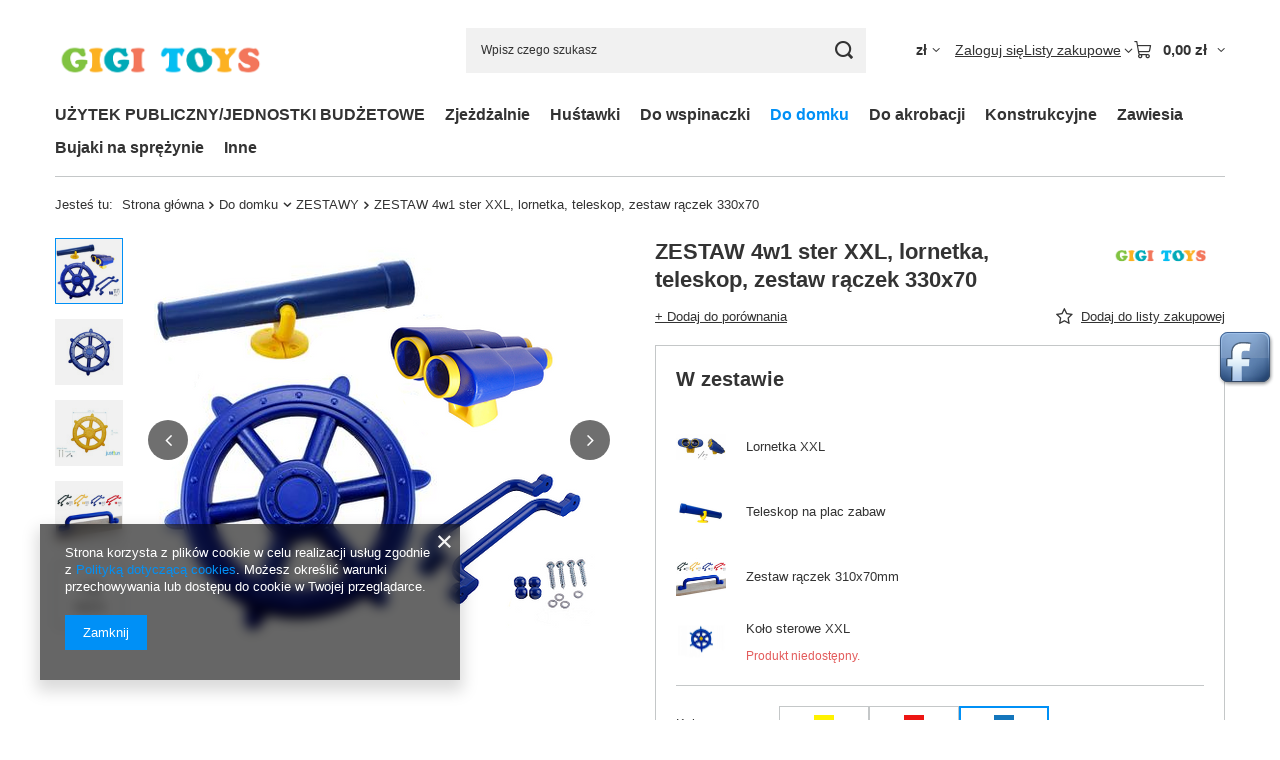

--- FILE ---
content_type: text/html; charset=utf-8
request_url: https://gigitoys.pl/product-pol-700-ZESTAW-4w1-ster-XXL-lornetka-teleskop-zestaw-raczek-330x70.html
body_size: 24740
content:
<!DOCTYPE html>
<html lang="pl" class="--vat --gross " ><head><link rel="preload" as="image" fetchpriority="high" href="/hpeciai/9e90402e84452800714eb5a0b8bf4f48/pol_pm_ZESTAW-4w1-ster-XXL-lornetka-teleskop-zestaw-raczek-330x70-700_1.png"><meta name="viewport" content="initial-scale = 1.0, maximum-scale = 5.0, width=device-width, viewport-fit=cover"><meta http-equiv="Content-Type" content="text/html; charset=utf-8"><meta http-equiv="X-UA-Compatible" content="IE=edge"><title>ZESTAW 4w1 ster XXL, lornetka, teleskop, zestaw rączek 330x70 niebieski | Do domku \ ZESTAWY | Gigitoys</title><meta name="keywords" content="akcesoria na plac zabaw ślizgawki huśtawki siedziska drabinki kamienie do wspinaczki liny uchwyty łaczniki zawiesia"><meta name="description" content="ZESTAW 4w1 ster XXL, lornetka, teleskop, zestaw rączek 330x70 niebieski | Do domku \ ZESTAWY | Gigitoys"><link rel="icon" href="/gfx/pol/favicon.ico"><meta name="theme-color" content="#0090f6"><meta name="msapplication-navbutton-color" content="#0090f6"><meta name="apple-mobile-web-app-status-bar-style" content="#0090f6"><link rel="stylesheet" type="text/css" href="/gfx/pol/projector_style.css.gzip?r=1765442477"><style>
							#photos_slider[data-skeleton] .photos__link:before {
								padding-top: calc(min((403/450 * 100%), 403px));
							}
							@media (min-width: 979px) {.photos__slider[data-skeleton] .photos__figure:not(.--nav):first-child .photos__link {
								max-height: 403px;
							}}
						</style><script>var app_shop={urls:{prefix:'data="/gfx/'.replace('data="', '')+'pol/',graphql:'/graphql/v1/'},vars:{meta:{viewportContent:'initial-scale = 1.0, maximum-scale = 5.0, width=device-width, viewport-fit=cover'},priceType:'gross',priceTypeVat:true,productDeliveryTimeAndAvailabilityWithBasket:false,geoipCountryCode:'US',fairShopLogo: { enabled: false, image: '/gfx/standards/safe_light.svg'},currency:{id:'PLN',symbol:'zł',country:'pl',format:'###,##0.00',beforeValue:false,space:true,decimalSeparator:',',groupingSeparator:' '},language:{id:'pol',symbol:'pl',name:'Polski'},omnibus:{enabled:true,rebateCodeActivate:false,hidePercentageDiscounts:false,},},txt:{priceTypeText:' brutto',},fn:{},fnrun:{},files:[],graphql:{}};const getCookieByName=(name)=>{const value=`; ${document.cookie}`;const parts = value.split(`; ${name}=`);if(parts.length === 2) return parts.pop().split(';').shift();return false;};if(getCookieByName('freeeshipping_clicked')){document.documentElement.classList.remove('--freeShipping');}if(getCookieByName('rabateCode_clicked')){document.documentElement.classList.remove('--rabateCode');}function hideClosedBars(){const closedBarsArray=JSON.parse(localStorage.getItem('closedBars'))||[];if(closedBarsArray.length){const styleElement=document.createElement('style');styleElement.textContent=`${closedBarsArray.map((el)=>`#${el}`).join(',')}{display:none !important;}`;document.head.appendChild(styleElement);}}hideClosedBars();</script><meta name="robots" content="index,follow"><meta name="rating" content="general"><meta name="Author" content="GIGI TOYS na bazie IdoSell (www.idosell.com/shop).">
<!-- Begin LoginOptions html -->

<style>
#client_new_social .service_item[data-name="service_Apple"]:before, 
#cookie_login_social_more .service_item[data-name="service_Apple"]:before,
.oscop_contact .oscop_login__service[data-service="Apple"]:before {
    display: block;
    height: 2.6rem;
    content: url('/gfx/standards/apple.svg?r=1743165583');
}
.oscop_contact .oscop_login__service[data-service="Apple"]:before {
    height: auto;
    transform: scale(0.8);
}
#client_new_social .service_item[data-name="service_Apple"]:has(img.service_icon):before,
#cookie_login_social_more .service_item[data-name="service_Apple"]:has(img.service_icon):before,
.oscop_contact .oscop_login__service[data-service="Apple"]:has(img.service_icon):before {
    display: none;
}
</style>

<!-- End LoginOptions html -->

<!-- Open Graph -->
<meta property="og:type" content="website"><meta property="og:url" content="https://gigitoys.pl/product-pol-700-ZESTAW-4w1-ster-XXL-lornetka-teleskop-zestaw-raczek-330x70.html
"><meta property="og:title" content="ZESTAW 4w1 ster XXL, lornetka, teleskop, zestaw rączek 330x70"><meta property="og:site_name" content="GIGI TOYS"><meta property="og:locale" content="pl_PL"><meta property="og:image" content="https://gigitoys.pl/hpeciai/cfc38540a19f7cd75fabe5d7919fd96f/pol_pl_ZESTAW-4w1-ster-XXL-lornetka-teleskop-zestaw-raczek-330x70-700_1.png"><meta property="og:image:width" content="450"><meta property="og:image:height" content="403"><link rel="manifest" href="https://gigitoys.pl/data/include/pwa/1/manifest.json?t=3"><meta name="apple-mobile-web-app-capable" content="yes"><meta name="apple-mobile-web-app-status-bar-style" content="black"><meta name="apple-mobile-web-app-title" content="gigitoys.pl"><link rel="apple-touch-icon" href="/data/include/pwa/1/icon-128.png"><link rel="apple-touch-startup-image" href="/data/include/pwa/1/logo-512.png" /><meta name="msapplication-TileImage" content="/data/include/pwa/1/icon-144.png"><meta name="msapplication-TileColor" content="#2F3BA2"><meta name="msapplication-starturl" content="/"><script type="application/javascript">var _adblock = true;</script><script async src="/data/include/advertising.js"></script><script type="application/javascript">var statusPWA = {
                online: {
                    txt: "Połączono z internetem",
                    bg: "#5fa341"
                },
                offline: {
                    txt: "Brak połączenia z internetem",
                    bg: "#eb5467"
                }
            }</script><script async type="application/javascript" src="/ajax/js/pwa_online_bar.js?v=1&r=6"></script>
<!-- End Open Graph -->

<link rel="canonical" href="https://gigitoys.pl/product-pol-700-ZESTAW-4w1-ster-XXL-lornetka-teleskop-zestaw-raczek-330x70.html" />

                <script>
                if (window.ApplePaySession && window.ApplePaySession.canMakePayments()) {
                    var applePayAvailabilityExpires = new Date();
                    applePayAvailabilityExpires.setTime(applePayAvailabilityExpires.getTime() + 2592000000); //30 days
                    document.cookie = 'applePayAvailability=yes; expires=' + applePayAvailabilityExpires.toUTCString() + '; path=/;secure;'
                    var scriptAppleJs = document.createElement('script');
                    scriptAppleJs.src = "/ajax/js/apple.js?v=3";
                    if (document.readyState === "interactive" || document.readyState === "complete") {
                          document.body.append(scriptAppleJs);
                    } else {
                        document.addEventListener("DOMContentLoaded", () => {
                            document.body.append(scriptAppleJs);
                        });  
                    }
                } else {
                    document.cookie = 'applePayAvailability=no; path=/;secure;'
                }
                </script>
                                <script>
                var listenerFn = function(event) {
                    if (event.origin !== "https://payment.idosell.com")
                        return;
                    
                    var isString = (typeof event.data === 'string' || event.data instanceof String);
                    if (!isString) return;
                    try {
                        var eventData = JSON.parse(event.data);
                    } catch (e) {
                        return;
                    }
                    if (!eventData) { return; }                                            
                    if (eventData.isError) { return; }
                    if (eventData.action != 'isReadyToPay') {return; }
                    
                    if (eventData.result.result && eventData.result.paymentMethodPresent) {
                        var googlePayAvailabilityExpires = new Date();
                        googlePayAvailabilityExpires.setTime(googlePayAvailabilityExpires.getTime() + 2592000000); //30 days
                        document.cookie = 'googlePayAvailability=yes; expires=' + googlePayAvailabilityExpires.toUTCString() + '; path=/;secure;'
                    } else {
                        document.cookie = 'googlePayAvailability=no; path=/;secure;'
                    }                                            
                }     
                if (!window.isAdded)
                {                                        
                    if (window.oldListener != null) {
                         window.removeEventListener('message', window.oldListener);
                    }                        
                    window.addEventListener('message', listenerFn);
                    window.oldListener = listenerFn;                                      
                       
                    const iframe = document.createElement('iframe');
                    iframe.src = "https://payment.idosell.com/assets/html/checkGooglePayAvailability.html?origin=https%3A%2F%2Fgigitoys.pl";
                    iframe.style.display = 'none';                                            

                    if (document.readyState === "interactive" || document.readyState === "complete") {
                          if (!window.isAdded) {
                              window.isAdded = true;
                              document.body.append(iframe);
                          }
                    } else {
                        document.addEventListener("DOMContentLoaded", () => {
                            if (!window.isAdded) {
                              window.isAdded = true;
                              document.body.append(iframe);
                          }
                        });  
                    }  
                }
                </script>
                <script>let paypalDate = new Date();
                    paypalDate.setTime(paypalDate.getTime() + 86400000);
                    document.cookie = 'payPalAvailability_PLN=-1; expires=' + paypalDate.getTime() + '; path=/; secure';
                </script><script src="/data/gzipFile/expressCheckout.js.gz"></script></head><body><div id="container" class="projector_page container max-width-1200"><header class=" commercial_banner"><script class="ajaxLoad">app_shop.vars.vat_registered="true";app_shop.vars.currency_format="###,##0.00";app_shop.vars.currency_before_value=false;app_shop.vars.currency_space=true;app_shop.vars.symbol="zł";app_shop.vars.id="PLN";app_shop.vars.baseurl="http://gigitoys.pl/";app_shop.vars.sslurl="https://gigitoys.pl/";app_shop.vars.curr_url="%2Fproduct-pol-700-ZESTAW-4w1-ster-XXL-lornetka-teleskop-zestaw-raczek-330x70.html";var currency_decimal_separator=',';var currency_grouping_separator=' ';app_shop.vars.blacklist_extension=["exe","com","swf","js","php"];app_shop.vars.blacklist_mime=["application/javascript","application/octet-stream","message/http","text/javascript","application/x-deb","application/x-javascript","application/x-shockwave-flash","application/x-msdownload"];app_shop.urls.contact="/contact-pol.html";</script><div id="viewType" style="display:none"></div><div id="menu_skip" class="menu_skip"><a href="#layout" class="btn --outline --medium menu_skip__link --layout">Przejdź do zawartości strony</a><a href="#menu_categories" class="btn --outline --medium menu_skip__link --menu">Przejdź do kategorii</a></div><div id="logo" class="d-flex align-items-center"><a href="/" target="_self" aria-label="Logo sklepu"><img src="/data/gfx/mask/pol/logo_1_big.png" alt="GigiToys" width="220" height="100"></a></div><form action="https://gigitoys.pl/search.php" method="get" id="menu_search" class="menu_search"><a href="#showSearchForm" class="menu_search__mobile" aria-label="Szukaj"></a><div class="menu_search__block"><div class="menu_search__item --input"><input class="menu_search__input" type="text" name="text" autocomplete="off" placeholder="Wpisz czego szukasz" aria-label="Wpisz czego szukasz"><button class="menu_search__submit" type="submit" aria-label="Szukaj"></button></div><div class="menu_search__item --results search_result"></div></div></form><div id="menu_top" class="menu_top"><div id="menu_settings" class="align-items-center justify-content-center justify-content-lg-end"><div class="open_trigger hover__wrapper --hover_touch" tabindex="0" aria-label="Kliknij, aby zmienić walutę, kraj dostawy"><span class="d-none d-md-inline-block flag_txt">zł</span><i class="icon-angle-down d-none d-md-inline-block"></i><form class="hover__element --right" action="https://gigitoys.pl/settings.php" method="post"><ul><li><div class="form-group"><span for="menu_settings_curr">Waluta</span><div class="select-after"><select class="form-control" name="curr" id="menu_settings_curr" aria-label="Waluta"><option value="PLN" selected>zł</option><option value="EUR">€ (1 zł = 0.2377€)
																</option></select></div></div><div class="form-group"><span for="menu_settings_country">Dostawa do</span><div class="select-after"><select class="form-control" name="country" id="menu_settings_country" aria-label="Dostawa do"><option selected value="1143020003">Polska</option><option value="1143020218">Wielka Brytania</option></select></div></div></li><li class="buttons"><button class="btn --solid --large" type="submit">
									Zastosuj zmiany
								</button></li></ul></form></div></div><div class="account_links"><a class="account_links__item" href="https://gigitoys.pl/login.php"><span class="account_links__text --logged-out">Zaloguj się</span></a></div><div class="shopping_list_top hover__wrapper" data-empty="true"><a href="https://gigitoys.pl/pl/shoppinglist/" class="wishlist_link slt_link --empty" aria-label="Listy zakupowe"><span class="slt_link__text">Listy zakupowe</span></a><div class="slt_lists hover__element"><ul class="slt_lists__nav"><li class="slt_lists__nav_item" data-list_skeleton="true" data-list_id="true" data-shared="true"><a href="#" class="slt_lists__nav_link" data-list_href="true"><span class="slt_lists__nav_name" data-list_name="true"></span><span class="slt_lists__count" data-list_count="true">0</span></a></li><li class="slt_lists__nav_item --empty"><a class="slt_lists__nav_link --empty" href="https://gigitoys.pl/pl/shoppinglist/"><span class="slt_lists__nav_name" data-list_name="true">Lista zakupowa</span><span class="slt_lists__count" data-list_count="true">0</span></a></li></ul></div></div><div id="menu_basket" class="top_basket hover__wrapper --skeleton --mobile_hide"><a class="top_basket__sub" title="Przejdź do koszyka" href="/basketedit.php" aria-label="Wartość koszyka: 0,00 zł"><span class="badge badge-info"></span><strong class="top_basket__price">0,00 zł</strong></a><div class="top_basket__express_checkout_container"><express-checkout type="basket"></express-checkout></div><script>
        app_shop.vars.cache_html = true;
      </script><div class="top_basket__details hover__element --skeleton"><div class="top_basket__skeleton --name"></div><div class="top_basket__skeleton --product"></div><div class="top_basket__skeleton --product"></div><div class="top_basket__skeleton --product --last"></div><div class="top_basket__skeleton --sep"></div><div class="top_basket__skeleton --summary"></div></div></div><template id="top_basket_product"><div class="top_basket__product"><a class="top_basket__img" title=""><picture><source type="image/webp" srcset=""></source><img src="" alt=""></picture></a><a class="top_basket__link" title=""></a><div class="top_basket__prices"><span class="top_basket__price"></span><span class="top_basket__unit"></span><span class="top_basket__vat"></span></div></div></template><template id="top_basket_summary"><div class="top_basket__summary_shipping_free"><span class="top_basket__summary_label --freeshipping_limit">Do darmowej dostawy brakuje <span class="top_basket__summary_value"></span></span><span class="progress_bar"><span class="progress_bar__value"></span></span></div><div class="top_basket__summary_item --worth"><span class="top_basket__summary_label">Wartość zamówienia:</span><b class="top_basket__summary_value"></b></div><div class="top_basket__summary_item --shipping"><span class="top_basket__summary_label">Koszt przesyłki:</span><b class="top_basket__summary_value"></b></div><div class="top_basket__buttons"><a class="btn --solid --large" data-ec-class="btn --outline --large" title="Przejdź do koszyka" href="/basketedit.php">
        Przejdź do koszyka
      </a><div id="top_basket__express_checkout_placeholder"></div></div></template><template id="top_basket_details"><div class="top_basket__details hover__element"><div class="top_basket__details_sub"><div class="headline"><span class="headline__name">Twój koszyk (<span class="top_basket__count"></span>)</span></div><div class="top_basket__products"></div><div class="top_basket__summary"></div></div></div></template></div><nav id="menu_categories" class="wide" aria-label="Kategorie główne"><button type="button" class="navbar-toggler" aria-label="Menu"><i class="icon-reorder"></i></button><div class="navbar-collapse" id="menu_navbar"><ul class="navbar-nav mx-md-n2"><li class="nav-item"><span class="nav-link-wrapper"><a  href="/pol_m_UZYTEK-PUBLICZNY-JEDNOSTKI-BUDZETOWE-328.html" target="_self" title="UŻYTEK PUBLICZNY/JEDNOSTKI BUDŻETOWE" class="nav-link --l1" >UŻYTEK PUBLICZNY/JEDNOSTKI BUDŻETOWE</a><button class="nav-link-expand" type="button" aria-label="UŻYTEK PUBLICZNY/JEDNOSTKI BUDŻETOWE, Menu"></button></span><ul class="navbar-subnav"><li class="nav-header"><a href="#backLink" class="nav-header__backLink" aria-label="Wróć"><i class="icon-angle-left"></i></a><a  href="/pol_m_UZYTEK-PUBLICZNY-JEDNOSTKI-BUDZETOWE-328.html" target="_self" title="UŻYTEK PUBLICZNY/JEDNOSTKI BUDŻETOWE" class="nav-link --l1" >UŻYTEK PUBLICZNY/JEDNOSTKI BUDŻETOWE</a></li><li class="nav-item empty"><a  href="/pol_m_UZYTEK-PUBLICZNY-JEDNOSTKI-BUDZETOWE_siedziska-i-hustawki-329.html" target="_self" title="siedziska i huśtawki" class="nav-link --l2" >siedziska i huśtawki</a></li><li class="nav-item empty"><a  href="/pol_m_UZYTEK-PUBLICZNY-JEDNOSTKI-BUDZETOWE_do-rownowazni-332.html" target="_self" title="do równoważni" class="nav-link --l2" >do równoważni</a></li><li class="nav-item empty"><a  href="/pol_m_UZYTEK-PUBLICZNY-JEDNOSTKI-BUDZETOWE_akcesoria-330.html" target="_self" title="akcesoria" class="nav-link --l2" >akcesoria</a></li><li class="nav-item empty"><a  href="/pol_m_UZYTEK-PUBLICZNY-JEDNOSTKI-BUDZETOWE_zawiesia-i-haki-331.html" target="_self" title="zawiesia i haki" class="nav-link --l2" >zawiesia i haki</a></li></ul></li><li class="nav-item"><span class="nav-link-wrapper"><a  href="/pol_m_Zjezdzalnie-190.html" target="_self" title="Zjeżdżalnie" class="nav-link --l1" >Zjeżdżalnie</a><button class="nav-link-expand" type="button" aria-label="Zjeżdżalnie, Menu"></button></span><ul class="navbar-subnav"><li class="nav-header"><a href="#backLink" class="nav-header__backLink" aria-label="Wróć"><i class="icon-angle-left"></i></a><a  href="/pol_m_Zjezdzalnie-190.html" target="_self" title="Zjeżdżalnie" class="nav-link --l1" >Zjeżdżalnie</a></li><li class="nav-item empty"><a  href="/pol_m_Zjezdzalnie_prywatne-273.html" target="_self" title="prywatne" class="nav-link --l2" >prywatne</a></li></ul></li><li class="nav-item"><span class="nav-link-wrapper"><a  href="/pol_m_Hustawki-191.html" target="_self" title="Huśtawki" class="nav-link --l1" >Huśtawki</a><button class="nav-link-expand" type="button" aria-label="Huśtawki, Menu"></button></span><ul class="navbar-subnav"><li class="nav-header"><a href="#backLink" class="nav-header__backLink" aria-label="Wróć"><i class="icon-angle-left"></i></a><a  href="/pol_m_Hustawki-191.html" target="_self" title="Huśtawki" class="nav-link --l1" >Huśtawki</a></li><li class="nav-item empty"><a  href="/pol_m_Hustawki_plaskie-199.html" target="_self" title="płaskie" class="nav-link --l2" >płaskie</a></li><li class="nav-item empty"><a  href="/pol_m_Hustawki_kubelkowe-200.html" target="_self" title="kubełkowe" class="nav-link --l2" >kubełkowe</a></li><li class="nav-item empty"><a  href="/pol_m_Hustawki_okragle-201.html" target="_self" title="okrągłe" class="nav-link --l2" >okrągłe</a></li><li class="nav-item empty"><a  href="/pol_m_Hustawki_elastyczne-205.html" target="_self" title="elastyczne" class="nav-link --l2" >elastyczne</a></li><li class="nav-item empty"><a  href="/pol_m_Hustawki_bocianie-gniazdo-203.html" target="_self" title="bocianie gniazdo" class="nav-link --l2" >bocianie gniazdo</a></li><li class="nav-item empty"><a  href="/pol_m_Hustawki_dwuosobowe-204.html" target="_self" title="dwuosobowe" class="nav-link --l2" >dwuosobowe</a></li><li class="nav-item empty"><a  href="/pol_m_Hustawki_pozostale-202.html" target="_self" title="pozostałe" class="nav-link --l2" >pozostałe</a></li><li class="nav-item empty"><a  href="/pol_m_Hustawki_W-ZESTAWIE-TANIEJ-229.html" target="_self" title="W ZESTAWIE TANIEJ!" class="nav-link --l2" >W ZESTAWIE TANIEJ!</a></li></ul></li><li class="nav-item"><span class="nav-link-wrapper"><a  href="/pol_m_Do-wspinaczki-194.html" target="_self" title="Do wspinaczki" class="nav-link --l1" >Do wspinaczki</a><button class="nav-link-expand" type="button" aria-label="Do wspinaczki, Menu"></button></span><ul class="navbar-subnav"><li class="nav-header"><a href="#backLink" class="nav-header__backLink" aria-label="Wróć"><i class="icon-angle-left"></i></a><a  href="/pol_m_Do-wspinaczki-194.html" target="_self" title="Do wspinaczki" class="nav-link --l1" >Do wspinaczki</a></li><li class="nav-item empty"><a  href="/pol_m_Do-wspinaczki_kamienie-209.html" target="_self" title="kamienie" class="nav-link --l2" >kamienie</a></li><li class="nav-item empty"><a  href="/pol_m_Do-wspinaczki_drabinki-210.html" target="_self" title="drabinki" class="nav-link --l2" >drabinki</a></li><li class="nav-item empty"><a  href="/pol_m_Do-wspinaczki_liny-211.html" target="_self" title="liny" class="nav-link --l2" >liny</a></li><li class="nav-item empty"><a  href="/pol_m_Do-wspinaczki_siatki-212.html" target="_self" title="siatki" class="nav-link --l2" >siatki</a></li><li class="nav-item empty"><a  href="/pol_m_Do-wspinaczki_W-ZESTAWIE-TANIEJ-228.html" target="_self" title="W ZESTAWIE TANIEJ!" class="nav-link --l2" >W ZESTAWIE TANIEJ!</a></li></ul></li><li class="nav-item nav-open"><span class="nav-link-wrapper"><a  href="/pol_m_Do-domku-198.html" target="_self" title="Do domku" class="nav-link --l1 active" >Do domku</a><button class="nav-link-expand" type="button" aria-label="Do domku, Menu"></button></span><ul class="navbar-subnav"><li class="nav-header"><a href="#backLink" class="nav-header__backLink" aria-label="Wróć"><i class="icon-angle-left"></i></a><a  href="/pol_m_Do-domku-198.html" target="_self" title="Do domku" class="nav-link --l1 active" >Do domku</a></li><li class="nav-item empty"><a  href="/pol_m_Do-domku_akcesoria-221.html" target="_self" title="akcesoria" class="nav-link --l2" >akcesoria</a></li><li class="nav-item nav-open empty"><a  href="/pol_m_Do-domku_ZESTAWY-220.html" target="_self" title="ZESTAWY" class="nav-link --l2 active" >ZESTAWY</a></li></ul></li><li class="nav-item"><span class="nav-link-wrapper"><a  href="/pol_m_Do-akrobacji-193.html" target="_self" title="Do akrobacji" class="nav-link --l1" >Do akrobacji</a><button class="nav-link-expand" type="button" aria-label="Do akrobacji, Menu"></button></span><ul class="navbar-subnav"><li class="nav-header"><a href="#backLink" class="nav-header__backLink" aria-label="Wróć"><i class="icon-angle-left"></i></a><a  href="/pol_m_Do-akrobacji-193.html" target="_self" title="Do akrobacji" class="nav-link --l1" >Do akrobacji</a></li><li class="nav-item empty"><a  href="/pol_m_Do-akrobacji_trapezy-207.html" target="_self" title="trapezy" class="nav-link --l2" >trapezy</a></li><li class="nav-item empty"><a  href="/pol_m_Do-akrobacji_obrecze-206.html" target="_self" title="obręcze" class="nav-link --l2" >obręcze</a></li><li class="nav-item empty"><a  href="/pol_m_Do-akrobacji_drazki-208.html" target="_self" title="drążki" class="nav-link --l2" >drążki</a></li></ul></li><li class="nav-item"><span class="nav-link-wrapper"><a  href="/pol_m_Konstrukcyjne-196.html" target="_self" title="Konstrukcyjne" class="nav-link --l1" >Konstrukcyjne</a><button class="nav-link-expand" type="button" aria-label="Konstrukcyjne, Menu"></button></span><ul class="navbar-subnav"><li class="nav-header"><a href="#backLink" class="nav-header__backLink" aria-label="Wróć"><i class="icon-angle-left"></i></a><a  href="/pol_m_Konstrukcyjne-196.html" target="_self" title="Konstrukcyjne" class="nav-link --l1" >Konstrukcyjne</a></li><li class="nav-item empty"><a  href="/pol_m_Konstrukcyjne_laczniki-do-belek-218.html" target="_self" title="łączniki do belek" class="nav-link --l2" >łączniki do belek</a></li><li class="nav-item empty"><a  href="/pol_m_Konstrukcyjne_kotwy-276.html" target="_self" title="kotwy" class="nav-link --l2" >kotwy</a></li><li class="nav-item empty"><a  href="/pol_m_Konstrukcyjne_do-rownowazni-215.html" target="_self" title="do równoważni" class="nav-link --l2" >do równoważni</a></li><li class="nav-item empty"><a  href="/pol_m_Konstrukcyjne_lancuchy-216.html" target="_self" title="łańcuchy" class="nav-link --l2" >łańcuchy</a></li><li class="nav-item empty"><a  href="/pol_m_Konstrukcyjne_zaslepki-i-nakladki-219.html" target="_self" title="zaślepki i nakładki" class="nav-link --l2" >zaślepki i nakładki</a></li><li class="nav-item empty"><a  href="/pol_m_Konstrukcyjne_liny-i-akcesoria-230.html" target="_self" title="liny i akcesoria" class="nav-link --l2" >liny i akcesoria</a></li><li class="nav-item empty"><a  href="/pol_m_Konstrukcyjne_inne-akcesoria-217.html" target="_self" title="inne akcesoria" class="nav-link --l2" >inne akcesoria</a></li><li class="nav-item empty"><a  href="/pol_m_Konstrukcyjne_W-ZESTAWIE-TANIEJ-274.html" target="_self" title="W ZESTAWIE TANIEJ!" class="nav-link --l2" >W ZESTAWIE TANIEJ!</a></li></ul></li><li class="nav-item"><span class="nav-link-wrapper"><a  href="/pol_m_Zawiesia-195.html" target="_self" title="Zawiesia" class="nav-link --l1" >Zawiesia</a><button class="nav-link-expand" type="button" aria-label="Zawiesia, Menu"></button></span><ul class="navbar-subnav"><li class="nav-header"><a href="#backLink" class="nav-header__backLink" aria-label="Wróć"><i class="icon-angle-left"></i></a><a  href="/pol_m_Zawiesia-195.html" target="_self" title="Zawiesia" class="nav-link --l1" >Zawiesia</a></li><li class="nav-item empty"><a  href="/pol_m_Zawiesia_haki-i-obejmy-213.html" target="_self" title="haki i obejmy" class="nav-link --l2" >haki i obejmy</a></li><li class="nav-item empty"><a  href="/pol_m_Zawiesia_metalowe-akcesoria-214.html" target="_self" title="metalowe akcesoria" class="nav-link --l2" >metalowe akcesoria</a></li><li class="nav-item empty"><a  href="/pol_m_Zawiesia_W-ZESTAWIE-TANIEJ-227.html" target="_self" title="W ZESTAWIE TANIEJ!" class="nav-link --l2" >W ZESTAWIE TANIEJ!</a></li></ul></li><li class="nav-item"><span class="nav-link-wrapper"><a  href="/pol_m_Bujaki-na-sprezynie-278.html" target="_self" title="Bujaki na sprężynie" class="nav-link --l1" >Bujaki na sprężynie</a><button class="nav-link-expand" type="button" aria-label="Bujaki na sprężynie, Menu"></button></span><ul class="navbar-subnav"><li class="nav-header"><a href="#backLink" class="nav-header__backLink" aria-label="Wróć"><i class="icon-angle-left"></i></a><a  href="/pol_m_Bujaki-na-sprezynie-278.html" target="_self" title="Bujaki na sprężynie" class="nav-link --l1" >Bujaki na sprężynie</a></li><li class="nav-item empty"><a  href="/pol_m_Bujaki-na-sprezynie_bujaki-282.html" target="_self" title="bujaki" class="nav-link --l2" >bujaki</a></li><li class="nav-item empty"><a  href="/pol_m_Bujaki-na-sprezynie_akcesoria-279.html" target="_self" title="akcesoria" class="nav-link --l2" >akcesoria</a></li></ul></li><li class="nav-item"><span class="nav-link-wrapper"><a  href="/pol_m_Inne-192.html" target="_self" title="Inne" class="nav-link --l1" >Inne</a><button class="nav-link-expand" type="button" aria-label="Inne, Menu"></button></span><ul class="navbar-subnav"><li class="nav-header"><a href="#backLink" class="nav-header__backLink" aria-label="Wróć"><i class="icon-angle-left"></i></a><a  href="/pol_m_Inne-192.html" target="_self" title="Inne" class="nav-link --l1" >Inne</a></li><li class="nav-item empty"><a  href="/pol_m_Inne_akcesoria-do-konstrukcji-327.html" target="_self" title="akcesoria do konstrukcji" class="nav-link --l2" >akcesoria do konstrukcji</a></li><li class="nav-item empty"><a  href="/pol_m_Inne_sportowe-296.html" target="_self" title="sportowe" class="nav-link --l2" >sportowe</a></li></ul></li></ul></div></nav><div id="breadcrumbs" class="breadcrumbs"><div class="back_button"><button id="back_button"><i class="icon-angle-left"></i> Wstecz</button></div><nav class="list_wrapper" aria-label="Nawigacja okruszkowa"><ol><li><span>Jesteś tu:  </span></li><li class="bc-main"><span><a href="/">Strona główna</a></span></li><li class="category bc-item-1 --more"><a class="category" href="/pol_m_Do-domku-198.html">Do domku</a><ul class="breadcrumbs__sub"><li class="breadcrumbs__item"><a class="breadcrumbs__link --link" href="/pol_m_Do-domku_akcesoria-221.html">akcesoria</a></li><li class="breadcrumbs__item"><a class="breadcrumbs__link --link" href="/pol_m_Do-domku_ZESTAWY-220.html">ZESTAWY</a></li></ul></li><li class="category bc-item-2 bc-active" aria-current="page"><a class="category" href="/pol_m_Do-domku_ZESTAWY-220.html">ZESTAWY</a></li><li class="bc-active bc-product-name" aria-current="page"><span>ZESTAW 4w1 ster XXL, lornetka, teleskop, zestaw rączek 330x70</span></li></ol></nav></div></header><div id="layout" class="row clearfix"><aside class="col-3"><section class="shopping_list_menu"><div class="shopping_list_menu__block --lists slm_lists" data-empty="true"><a href="#showShoppingLists" class="slm_lists__label">Listy zakupowe</a><ul class="slm_lists__nav"><li class="slm_lists__nav_item" data-list_skeleton="true" data-list_id="true" data-shared="true"><a href="#" class="slm_lists__nav_link" data-list_href="true"><span class="slm_lists__nav_name" data-list_name="true"></span><span class="slm_lists__count" data-list_count="true">0</span></a></li><li class="slm_lists__nav_header"><a href="#hidehoppingLists" class="slm_lists__label"><span class="sr-only">Wróć</span>Listy zakupowe</a></li><li class="slm_lists__nav_item --empty"><a class="slm_lists__nav_link --empty" href="https://gigitoys.pl/pl/shoppinglist/"><span class="slm_lists__nav_name" data-list_name="true">Lista zakupowa</span><span class="sr-only">ilość produktów: </span><span class="slm_lists__count" data-list_count="true">0</span></a></li></ul><a href="#manage" class="slm_lists__manage d-none align-items-center d-md-flex">Zarządzaj listami</a></div><div class="shopping_list_menu__block --bought slm_bought"><a class="slm_bought__link d-flex" href="https://gigitoys.pl/products-bought.php">
				Lista dotychczas zamówionych produktów
			</a></div><div class="shopping_list_menu__block --info slm_info"><strong class="slm_info__label d-block mb-3">Jak działa lista zakupowa?</strong><ul class="slm_info__list"><li class="slm_info__list_item d-flex mb-3">
					Po zalogowaniu możesz umieścić i przechowywać na liście zakupowej dowolną liczbę produktów nieskończenie długo.
				</li><li class="slm_info__list_item d-flex mb-3">
					Dodanie produktu do listy zakupowej nie oznacza automatycznie jego rezerwacji.
				</li><li class="slm_info__list_item d-flex mb-3">
					Dla niezalogowanych klientów lista zakupowa przechowywana jest do momentu wygaśnięcia sesji (około 24h).
				</li></ul></div></section><div id="mobileCategories" class="mobileCategories"><div class="mobileCategories__item --menu"><button type="button" class="mobileCategories__link --active" data-ids="#menu_search,.shopping_list_menu,#menu_search,#menu_navbar,#menu_navbar3, #menu_blog">
                            Menu
                        </button></div><div class="mobileCategories__item --account"><button type="button" class="mobileCategories__link" data-ids="#menu_contact,#login_menu_block">
                            Konto
                        </button></div><div class="mobileCategories__item --settings"><button type="button" class="mobileCategories__link" data-ids="#menu_settings">
                                Ustawienia
                            </button></div></div><div class="setMobileGrid" data-item="#menu_navbar"></div><div class="setMobileGrid" data-item="#menu_navbar3" data-ismenu1="true"></div><div class="setMobileGrid" data-item="#menu_blog"></div><div class="login_menu_block d-lg-none" id="login_menu_block"><a class="sign_in_link" href="/login.php" title=""><i class="icon-user"></i><span>Zaloguj się</span></a><a class="registration_link" href="https://gigitoys.pl/client-new.php?register"><i class="icon-lock"></i><span>Zarejestruj się</span></a><a class="order_status_link" href="/order-open.php" title=""><i class="icon-globe"></i><span>Sprawdź status zamówienia</span></a></div><div class="setMobileGrid" data-item="#menu_contact"></div><div class="setMobileGrid" data-item="#menu_settings"></div><div class="setMobileGrid" data-item="#Filters"></div></aside><main id="content" class="col-12"><div id="menu_compare_product" class="compare mb-2 pt-sm-3 pb-sm-3 mb-sm-3" style="display: none;"><div class="compare__label d-none d-sm-block">Dodane do porównania</div><div class="compare__sub" tabindex="-1"></div><div class="compare__buttons"><a class="compare__button btn --solid --secondary" href="https://gigitoys.pl/product-compare.php" title="Porównaj wszystkie produkty" target="_blank"><span>Porównaj produkty </span><span class="d-sm-none">(0)</span></a><a class="compare__button --remove btn d-none d-sm-block" href="https://gigitoys.pl/settings.php?comparers=remove&amp;product=###" title="Usuń wszystkie produkty">
					Usuń produkty
				</a></div><script>var cache_html = true;</script></div><section id="projector_photos" class="photos" data-thumbnails="true" data-thumbnails-count="5" data-thumbnails-horizontal="false" data-thumbnails-arrows="false" data-thumbnails-slider="false" data-thumbnails-enable="true" data-slider-fade-effect="true" data-slider-enable="true" data-slider-freemode="false" data-slider-centered="false"><div id="photos_nav" class="photos__nav" style="--thumbnails-count: 5;" data-more-slides="9"><div class="swiper-button-prev"><i class="icon-angle-left"></i></div><div id="photos_nav_list" thumbsSlider="" class="photos__nav_wrapper swiper swiperThumbs"><div class="swiper-wrapper"><figure class="photos__figure --nav swiper-slide " data-slide-index="0"><img class="photos__photo --nav" width="100" height="90" src="/hpeciai/f6c31866a545fc5070507dbd89194421/pol_ps_ZESTAW-4w1-ster-XXL-lornetka-teleskop-zestaw-raczek-330x70-700_1.png" loading="lazy" alt="ZESTAW 4w1 ster XXL, lornetka, teleskop, zestaw rączek 330x70"></figure><figure class="photos__figure --nav swiper-slide " data-slide-index="1"><img class="photos__photo --nav" width="100" height="75" src="/hpeciai/4951fa4dcf4cab513799015fe435a789/pol_ps_ZESTAW-4w1-ster-XXL-lornetka-teleskop-zestaw-raczek-330x70-700_3.jpg" loading="lazy" alt="ZESTAW 4w1 ster XXL, lornetka, teleskop, zestaw rączek 330x70"></figure><figure class="photos__figure --nav swiper-slide " data-slide-index="2"><img class="photos__photo --nav" width="100" height="75" src="/hpeciai/c2a92c100429f86036aee847a19eb00e/pol_ps_ZESTAW-4w1-ster-XXL-lornetka-teleskop-zestaw-raczek-330x70-700_2.jpg" loading="lazy" alt="ZESTAW 4w1 ster XXL, lornetka, teleskop, zestaw rączek 330x70"></figure><figure class="photos__figure --nav swiper-slide " data-slide-index="3"><img class="photos__photo --nav" width="100" height="75" src="/hpeciai/6e41174871d4c593a72b8e4ad0d91b59/pol_ps_ZESTAW-4w1-ster-XXL-lornetka-teleskop-zestaw-raczek-330x70-700_5.jpg" loading="lazy" alt="ZESTAW 4w1 ster XXL, lornetka, teleskop, zestaw rączek 330x70"></figure><figure class="photos__figure --nav swiper-slide --hidden-slide" data-slide-index="4"><img class="photos__photo --nav" width="100" height="75" src="/hpeciai/2d1ce9efd0552aa35ce68cdda6adbd2d/pol_ps_ZESTAW-4w1-ster-XXL-lornetka-teleskop-zestaw-raczek-330x70-700_4.jpg" loading="lazy" alt="ZESTAW 4w1 ster XXL, lornetka, teleskop, zestaw rączek 330x70"></figure><figure class="photos__figure --nav swiper-slide --hidden-slide" data-slide-index="5"><img class="photos__photo --nav" width="100" height="75" src="/hpeciai/72cfa75e3229434bc4aaa9c2efa1ae6b/pol_ps_ZESTAW-4w1-ster-XXL-lornetka-teleskop-zestaw-raczek-330x70-700_9.jpg" loading="lazy" alt="ZESTAW 4w1 ster XXL, lornetka, teleskop, zestaw rączek 330x70"></figure><figure class="photos__figure --nav swiper-slide --hidden-slide" data-slide-index="6"><img class="photos__photo --nav" width="100" height="75" src="/hpeciai/fdaa0b9fbdf09bb1d0c1bafcde4e529f/pol_ps_ZESTAW-4w1-ster-XXL-lornetka-teleskop-zestaw-raczek-330x70-700_6.jpg" loading="lazy" alt="ZESTAW 4w1 ster XXL, lornetka, teleskop, zestaw rączek 330x70"></figure><figure class="photos__figure --nav swiper-slide --hidden-slide" data-slide-index="7"><img class="photos__photo --nav" width="100" height="75" src="/hpeciai/b29e4432048409e6568a0d9b394c77de/pol_ps_ZESTAW-4w1-ster-XXL-lornetka-teleskop-zestaw-raczek-330x70-700_7.jpg" loading="lazy" alt="ZESTAW 4w1 ster XXL, lornetka, teleskop, zestaw rączek 330x70"></figure><figure class="photos__figure --nav swiper-slide --hidden-slide" data-slide-index="8"><img class="photos__photo --nav" width="100" height="75" src="/hpeciai/723745e91aa100e5c8735f980f477f8d/pol_ps_ZESTAW-4w1-ster-XXL-lornetka-teleskop-zestaw-raczek-330x70-700_8.jpg" loading="lazy" alt="ZESTAW 4w1 ster XXL, lornetka, teleskop, zestaw rączek 330x70"></figure><figure class="photos__figure --nav swiper-slide --hidden-slide" data-slide-index="9"><img class="photos__photo --nav" src="/hpeciai/83dee41ae1f320a77a449ba1c7f789f8/pol_ps_Lornetka-XXL-409_4.jpg" width="100" height="52" loading="lazy" alt="Lornetka  XXL"></figure><figure class="photos__figure --nav swiper-slide --hidden-slide" data-slide-index="10"><img class="photos__photo --nav" src="/hpeciai/cc3cf4cdd129ca3a88609c0b0ee9d505/pol_ps_Teleskop-na-plac-zabaw-403_4.png" width="100" height="100" loading="lazy" alt="Teleskop na plac zabaw"></figure><figure class="photos__figure --nav swiper-slide --hidden-slide" data-slide-index="11"><img class="photos__photo --nav" src="/hpeciai/6e41174871d4c593a72b8e4ad0d91b59/pol_ps_Zestaw-raczek-310x70mm-123_4.jpg" width="100" height="75" loading="lazy" alt="Zestaw rączek 310x70mm "></figure><figure class="photos__figure --nav swiper-slide --hidden-slide" data-slide-index="12"><img class="photos__photo --nav" src="/hpeciai/8f382de04b830a251b9a12d80dee7ae5/pol_ps_Kolo-sterowe-XXL-416_2.png" width="100" height="97" loading="lazy" alt="Koło sterowe XXL "></figure><figure class="photos__figure --nav --more swiper-slide swiper-no-swiping"><button class="photos__link" type="button"><span class="photos__more_top">+<span class="photos__more_count">9</span></span><span class="photos__more_bottom">więcej</span></button></figure></div></div><div class="swiper-button-next"><i class="icon-angle-right"></i></div></div><div id="photos_slider" class="photos__slider swiper" data-skeleton="true" data-photos-count="13"><div class="galleryNavigation --prev"><div class="swiper-button-prev --rounded"><i class="icon-angle-left"></i></div></div><div class="photos___slider_wrapper swiper-wrapper"><figure class="photos__figure swiper-slide " data-slide-index="0" tabindex="0"><img class="photos__photo" width="450" height="403" src="/hpeciai/9e90402e84452800714eb5a0b8bf4f48/pol_pm_ZESTAW-4w1-ster-XXL-lornetka-teleskop-zestaw-raczek-330x70-700_1.png" data-img_high_res="/hpeciai/cfc38540a19f7cd75fabe5d7919fd96f/pol_pl_ZESTAW-4w1-ster-XXL-lornetka-teleskop-zestaw-raczek-330x70-700_1.png" alt="ZESTAW 4w1 ster XXL, lornetka, teleskop, zestaw rączek 330x70"></figure><figure class="photos__figure swiper-slide slide-lazy" data-slide-index="1"><img class="photos__photo" width="450" height="338" src="/hpeciai/b0b0a6faf97592435b5b66404dfb4548/pol_pm_ZESTAW-4w1-ster-XXL-lornetka-teleskop-zestaw-raczek-330x70-700_3.jpg" data-img_high_res="/hpeciai/0daa06578475bede01bb7b48a720915d/pol_pl_ZESTAW-4w1-ster-XXL-lornetka-teleskop-zestaw-raczek-330x70-700_3.jpg" alt="ZESTAW 4w1 ster XXL, lornetka, teleskop, zestaw rączek 330x70" loading="lazy"><div class="swiper-lazy-preloader"></div></figure><figure class="photos__figure swiper-slide slide-lazy" data-slide-index="2"><img class="photos__photo" width="450" height="338" src="/hpeciai/bd3a46f2b528df7cc4af1b728aa5222d/pol_pm_ZESTAW-4w1-ster-XXL-lornetka-teleskop-zestaw-raczek-330x70-700_2.jpg" data-img_high_res="/hpeciai/88858951257d88abd99bb11e212853b9/pol_pl_ZESTAW-4w1-ster-XXL-lornetka-teleskop-zestaw-raczek-330x70-700_2.jpg" alt="ZESTAW 4w1 ster XXL, lornetka, teleskop, zestaw rączek 330x70" loading="lazy"><div class="swiper-lazy-preloader"></div></figure><figure class="photos__figure swiper-slide slide-lazy" data-slide-index="3"><img class="photos__photo" width="450" height="338" src="/hpeciai/0a599b8318adea7691cac140156c7643/pol_pm_ZESTAW-4w1-ster-XXL-lornetka-teleskop-zestaw-raczek-330x70-700_5.jpg" data-img_high_res="/hpeciai/9882b0d24fd0005fd418d9cfa47888f6/pol_pl_ZESTAW-4w1-ster-XXL-lornetka-teleskop-zestaw-raczek-330x70-700_5.jpg" alt="ZESTAW 4w1 ster XXL, lornetka, teleskop, zestaw rączek 330x70" loading="lazy"><div class="swiper-lazy-preloader"></div></figure><figure class="photos__figure swiper-slide slide-lazy" data-slide-index="4"><img class="photos__photo" width="450" height="338" src="/hpeciai/478f91c590f02fd74bb84e5e149bda8d/pol_pm_ZESTAW-4w1-ster-XXL-lornetka-teleskop-zestaw-raczek-330x70-700_4.jpg" data-img_high_res="/hpeciai/27add50d3e1cc7390a36f1cd06200cb8/pol_pl_ZESTAW-4w1-ster-XXL-lornetka-teleskop-zestaw-raczek-330x70-700_4.jpg" alt="ZESTAW 4w1 ster XXL, lornetka, teleskop, zestaw rączek 330x70" loading="lazy"><div class="swiper-lazy-preloader"></div></figure><figure class="photos__figure swiper-slide slide-lazy" data-slide-index="5"><img class="photos__photo" width="450" height="338" src="/hpeciai/3ce8699114638598768d57795fcdf60e/pol_pm_ZESTAW-4w1-ster-XXL-lornetka-teleskop-zestaw-raczek-330x70-700_9.jpg" data-img_high_res="/hpeciai/1bf22d724fc8107e769400075d8b0c66/pol_pl_ZESTAW-4w1-ster-XXL-lornetka-teleskop-zestaw-raczek-330x70-700_9.jpg" alt="ZESTAW 4w1 ster XXL, lornetka, teleskop, zestaw rączek 330x70" loading="lazy"><div class="swiper-lazy-preloader"></div></figure><figure class="photos__figure swiper-slide slide-lazy" data-slide-index="6"><img class="photos__photo" width="450" height="338" src="/hpeciai/45e9e6bf965b5ca0819700f38bd0e50a/pol_pm_ZESTAW-4w1-ster-XXL-lornetka-teleskop-zestaw-raczek-330x70-700_6.jpg" data-img_high_res="/hpeciai/94617e6b3a9c901525972a783632f81f/pol_pl_ZESTAW-4w1-ster-XXL-lornetka-teleskop-zestaw-raczek-330x70-700_6.jpg" alt="ZESTAW 4w1 ster XXL, lornetka, teleskop, zestaw rączek 330x70" loading="lazy"><div class="swiper-lazy-preloader"></div></figure><figure class="photos__figure swiper-slide slide-lazy" data-slide-index="7"><img class="photos__photo" width="450" height="338" src="/hpeciai/e066b8688349bbe5cd95efcd7b3be222/pol_pm_ZESTAW-4w1-ster-XXL-lornetka-teleskop-zestaw-raczek-330x70-700_7.jpg" data-img_high_res="/hpeciai/570573572ccb28edff5ed8039e13294c/pol_pl_ZESTAW-4w1-ster-XXL-lornetka-teleskop-zestaw-raczek-330x70-700_7.jpg" alt="ZESTAW 4w1 ster XXL, lornetka, teleskop, zestaw rączek 330x70" loading="lazy"><div class="swiper-lazy-preloader"></div></figure><figure class="photos__figure swiper-slide slide-lazy" data-slide-index="8"><img class="photos__photo" width="450" height="338" src="/hpeciai/52143665ebbae7d4cd440f87c74692bf/pol_pm_ZESTAW-4w1-ster-XXL-lornetka-teleskop-zestaw-raczek-330x70-700_8.jpg" data-img_high_res="/hpeciai/d2ede6bff97a31697f9634aa7a6d894c/pol_pl_ZESTAW-4w1-ster-XXL-lornetka-teleskop-zestaw-raczek-330x70-700_8.jpg" alt="ZESTAW 4w1 ster XXL, lornetka, teleskop, zestaw rączek 330x70" loading="lazy"><div class="swiper-lazy-preloader"></div></figure><figure class="photos__figure swiper-slide " data-slide-index="9" tabindex="0"><img class="photos__photo" width="512" height="268" src="/hpeciai/569f7d15c5fc42e8987ada9fe9b3bbf6/pol_pm_Lornetka-XXL-409_4.jpg" data-img_high_res="/hpeciai/fea65a28fba25845f052353bb2a02a62/pol_pl_Lornetka-XXL-409_4.jpg" alt="Lornetka  XXL"></figure><figure class="photos__figure swiper-slide slide-lazy" data-slide-index="10"><img class="photos__photo" width="500" height="500" src="/hpeciai/d4f25341cfd1f00d05b4b26cb42b9621/pol_pm_Teleskop-na-plac-zabaw-403_4.png" data-img_high_res="/hpeciai/bcc63500206ce202456abfccfeb2d70e/pol_pl_Teleskop-na-plac-zabaw-403_4.png" alt="Teleskop na plac zabaw" loading="lazy"><div class="swiper-lazy-preloader"></div></figure><figure class="photos__figure swiper-slide slide-lazy" data-slide-index="11"><img class="photos__photo" width="750" height="563" src="/hpeciai/0a599b8318adea7691cac140156c7643/pol_pm_Zestaw-raczek-310x70mm-123_4.jpg" data-img_high_res="/hpeciai/9882b0d24fd0005fd418d9cfa47888f6/pol_pl_Zestaw-raczek-310x70mm-123_4.jpg" alt="Zestaw rączek 310x70mm " loading="lazy"><div class="swiper-lazy-preloader"></div></figure><figure class="photos__figure swiper-slide slide-lazy" data-slide-index="12"><img class="photos__photo" width="551" height="536" src="/hpeciai/828637fdfc66f026e06ead5145878155/pol_pm_Kolo-sterowe-XXL-416_2.png" data-img_high_res="/hpeciai/24f83446571fc709ecebb1f6a6a634e3/pol_pl_Kolo-sterowe-XXL-416_2.png" alt="Koło sterowe XXL " loading="lazy"><div class="swiper-lazy-preloader"></div></figure></div><div class="galleryPagination"><div class="swiper-pagination"></div></div><div class="galleryNavigation"><div class="swiper-button-next --rounded"><i class="icon-angle-right"></i></div></div></div></section><template id="GalleryModalTemplate"><div class="gallery_modal__wrapper" id="galleryModal"><div class="gallery_modal__header"><div class="gallery_modal__counter"></div><div class="gallery_modal__name">ZESTAW 4w1 ster XXL, lornetka, teleskop, zestaw rączek 330x70</div></div><div class="gallery_modal__sliders photos --gallery-modal"></div><div class="galleryNavigation"><div class="swiper-button-prev --rounded"><i class="icon-angle-left"></i></div><div class="swiper-button-next --rounded"><i class="icon-angle-right"></i></div></div></div></template><section id="projector_productname" class="product_name mb-4 mb-lg-2"><div class="product_name__block --name mb-2 d-sm-flex justify-content-sm-between mb-sm-3"><h1 class="product_name__name m-0">ZESTAW 4w1 ster XXL, lornetka, teleskop, zestaw rączek 330x70</h1><div class="product_name__firm_logo d-none d-sm-flex justify-content-sm-end align-items-sm-center ml-sm-2"><a class="firm_logo" href="/firm-pol-1519304509-GIGI-TOYS.html"><img class="b-lazy" src="/gfx/standards/loader.gif?r=1765442091" data-src="/data/lang/pol/producers/gfx/projector/1519304509_1.png" title="GIGI TOYS" alt="GIGI TOYS"></a></div></div><div class="product_name__block --links d-lg-flex flex-lg-wrap justify-content-lg-end align-items-lg-center"><div class="product_name__actions d-flex justify-content-between align-items-center mx-n1 mb-lg-2 flex-lg-grow-1"><a class="product_name__action --compare --add px-1" href="https://gigitoys.pl/settings.php?comparers=add&amp;product=700" title="Kliknij, aby dodać produkt do porównania"><span>+ Dodaj do porównania</span></a><a class="product_name__action --shopping-list px-1 d-flex align-items-center" href="#addToShoppingList" title="Kliknij, aby dodać produkt do listy zakupowej"><span>Dodaj do listy zakupowej</span></a></div></div></section><script class="ajaxLoad">
	cena_raty = 195.00;
	client_login = 'false';
	
	client_points = '';
	points_used = '';
	shop_currency = 'zł';
	trust_level = '0';

	window.product_config = {
		// Czy produkt jest kolekcją
		isCollection: false,
		isBundleOrConfigurator: true,
		// Czy produkt zawiera rabat ilościowy
		hasMultiPackRebate: false,
		// Flaga czy produkt ma ustawione ceny per rozmiar
		hasPricesPerSize: false,
		// Flaga czy włączone są subskrypcje
		hasSubscriptionsEnabled: false,
		// Typ subskrypcji
		subscriptionType: false,
	};

	window.product_data = [{
		// ID produktu
		id: 700,
		// Typ produktu
		type: "bundle",
		selected: true,
		// Wybrany rozmiar
		selected_size_list: ["uniw"],
	
		// Punkty - produkt
		for_points: false,
	
		// Ilośc punktów
		points: false,
		// Ilość otrzymanych punktów za zakup
		pointsReceive: false,
		// Jednostki
		unit: {
			name: "szt.",
			plural: "szt.",
			singular: "szt.",
			precision: "0",
			sellBy: 1,
		},
		// Waluta
		currency: "zł",
		// Domyślne ceny produktu
		base_price: {
			maxprice: "195.00",
			maxprice_formatted: "195,00 zł",
			maxprice_net: "158.54",
			maxprice_net_formatted: "158,54 zł",
			minprice: "195.00",
			minprice_formatted: "195,00 zł",
			minprice_net: "158.54",
			minprice_net_formatted: "158,54 zł",
			size_max_maxprice_net: "0.00",
			size_min_maxprice_net: "0.00",
			size_max_maxprice_net_formatted: "0,00 zł",
			size_min_maxprice_net_formatted: "0,00 zł",
			size_max_maxprice: "0.00",
			size_min_maxprice: "0.00",
			size_max_maxprice_formatted: "0,00 zł",
			size_min_maxprice_formatted: "0,00 zł",
			price_unit_sellby: "195.00",
			value: "195.00",
			price_formatted: "195,00 zł",
			price_net: "158.54",
			price_net_formatted: "158,54 zł",
			vat: "23",
			worth: "195.00",
			worth_net: "158.54",
			worth_formatted: "195,00 zł",
			worth_net_formatted: "158,54 zł",
			srp: "195.00",
			srp_formatted: "195,00 zł",
			srp_net: "158.54",
			srp_net_formatted: "158,54 zł",
			basket_enable: "y",
			special_offer: "false",
			rebate_code_active: "n",
			priceformula_error: "false",
			
		},
		// Zakresy ilości produktu
		order_quantity_range: {
			subscription_min_quantity: false,
			
		},
		// Rozmiary
		sizes: [
			{
				name: "",
				id: "uniw",
				product_id: 700,
				amount: 0,
				amount_mo: 0,
				amount_mw: 0,
				amount_mp: 0,
				selected: false,
				// Punkty - rozmiar
				for_points: false,
				phone_price: false,
				
				price: {
					price: {
						gross: {
								value: 195.00,

								formatted: "195,00 zł"
							}
					},
					omnibusPrice: {
						gross: false
					},
					omnibusPriceDetails: {
						youSavePercent: null,

						omnibusPriceIsHigherThanSellingPrice:false,

						newPriceEffectiveUntil: {
							formatted: ''
						},
					},
					min: {
						gross: false
					},
					max: {
						gross: false
					},
					youSavePercent: null,
					beforeRebate: {
						gross: false
					},
					beforeRebateDetails: {
						youSavePercent: null
					},
					advancePrice: {
						gross: null
					},
					suggested: {
						gross: {
								value:195.00,

								formatted:"195,00 zł"
								}
					},
					advance: {
						gross: false
					},
					depositPrice: {
						gross: false
					},
					totalDepositPrice: {
						gross: false
					},
					rebateNumber:false
				},
				shippingTime: {
					shippingTime: {
						time: {
							days: false,
							hours: false,
							minutes: false,
						},
						weekDay: false,
						weekAmount: false,
						today: false,
					},
					time: false,
					unknownTime: false,
					todayShipmentDeadline: false,
				}},
			
		],
		
		subscription: {
			rangeEnabled: false,
			min: {
				price: {
					gross: {
						value: "195.00",
					},
					net: {
						value: ""
					},
				},
				save: "",
				before: "195.00"
			},
			max: false,
		},
	}];
</script><form id="projector_form" class="projector_details is-validated " action="https://gigitoys.pl/basketchange.php" method="post" data-product_id="700" data-type="product_bundle" data-bundle_configurator="true" data-price-type="gross" data-product-display-type="single-with-variants" data-sizes_disable="true"><button form="projector_form" style="display:none;" type="submit"></button><input form="projector_form" id="projector_product_hidden" type="hidden" name="product" value="700"><input form="projector_form" id="projector_size_hidden" type="hidden" name="size" autocomplete="off" value="uniw"><input form="projector_form" id="projector_mode_hidden" type="hidden" name="mode" value="1"><div class="projector_details__wrapper --oneclick"><div id="projector_bundle_product" class="projector_bundle"><div class="projector_bundle__header"><h2 class="projector_bundle__label">
						W zestawie
					</h2><button type="button" class="projector_bundle__arrow --prev"><i class="icon-angle-left"></i></button><button type="button" class="projector_bundle__arrow --next"><i class="icon-angle-right"></i></button></div><div class="projector_bundle__block swiper" data-element-type="slider"><div class="swiper-wrapper"><div class="projector_bundle__item swiper-slide"><input form="projector_form" type="hidden" class="projector_bundle__product_id" name="bundled_product[1354]" value="409"><a class="projector_bundle__icon" href="/product-pol-409-Lornetka-XXL.html"><img loading="lazy" alt="Lornetka  XXL" width="100" height="52" src="/hpeciai/83dee41ae1f320a77a449ba1c7f789f8/pol_ps_Lornetka-XXL-409_4.jpg"></a><div class="projector_bundle__info"><a class="projector_bundle__name" href="/product-pol-409-Lornetka-XXL.html"><span class="projector_bundle__name_value">Lornetka  XXL</span><strong class="projector_bundle__name_quantity"> (<span class="projector_bundle__name_quantity_value">1</span> szt.)</strong></a><div class="projector_bundle__price_wrapper"><strong class="projector_bundle__price">59,99 zł</strong><span class="projector_bundle__price_unit"> / szt.</span></div><div class="projector_bundle__availability" style="display:none;">
										Produkt niedostępny.
									</div><div class="projector_bundle__availability_quantity" style="display:none;" data-bundle_quantity="1"><span>Produkt niedostępny w wybranej ilości. </span><a href="/product-pol-409-Lornetka-XXL.html" class="projector_bundle__availability_quantity_link">Kup poza zestawem</a></div><div class="projector_bundle__options" data-only_onesize="true"><div class="projector_bundle__option --sizes" data-onesize="true"><input form="projector_form" class="projector_bundle__product_size" name="bundled_size[1354]" type="hidden" value="onesize"></div></div></div></div><div class="projector_bundle__item swiper-slide"><input form="projector_form" type="hidden" class="projector_bundle__product_id" name="bundled_product[1353]" value="403"><a class="projector_bundle__icon" href="/product-pol-403-Teleskop-na-plac-zabaw.html"><img loading="lazy" alt="Teleskop na plac zabaw" width="100" height="100" src="/hpeciai/cc3cf4cdd129ca3a88609c0b0ee9d505/pol_ps_Teleskop-na-plac-zabaw-403_4.png"></a><div class="projector_bundle__info"><a class="projector_bundle__name" href="/product-pol-403-Teleskop-na-plac-zabaw.html"><span class="projector_bundle__name_value">Teleskop na plac zabaw</span><strong class="projector_bundle__name_quantity"> (<span class="projector_bundle__name_quantity_value">1</span> szt.)</strong></a><div class="projector_bundle__price_wrapper"><strong class="projector_bundle__price">29,99 zł</strong><span class="projector_bundle__price_unit"> / szt.</span></div><div class="projector_bundle__availability" style="display:none;">
										Produkt niedostępny.
									</div><div class="projector_bundle__availability_quantity" style="display:none;" data-bundle_quantity="1"><span>Produkt niedostępny w wybranej ilości. </span><a href="/product-pol-403-Teleskop-na-plac-zabaw.html" class="projector_bundle__availability_quantity_link">Kup poza zestawem</a></div><div class="projector_bundle__options" data-only_onesize="true"><div class="projector_bundle__option --sizes" data-onesize="true"><input form="projector_form" class="projector_bundle__product_size" name="bundled_size[1353]" type="hidden" value="onesize"></div></div></div></div><div class="projector_bundle__item swiper-slide"><input form="projector_form" type="hidden" class="projector_bundle__product_id" name="bundled_product[1352]" value="123"><a class="projector_bundle__icon" href="/product-pol-123-Zestaw-raczek-310x70mm.html"><img loading="lazy" alt="Zestaw rączek 310x70mm " width="100" height="75" src="/hpeciai/6e41174871d4c593a72b8e4ad0d91b59/pol_ps_Zestaw-raczek-310x70mm-123_4.jpg"></a><div class="projector_bundle__info"><a class="projector_bundle__name" href="/product-pol-123-Zestaw-raczek-310x70mm.html"><span class="projector_bundle__name_value">Zestaw rączek 310x70mm </span><strong class="projector_bundle__name_quantity"> (<span class="projector_bundle__name_quantity_value">1</span> szt.)</strong></a><div class="projector_bundle__price_wrapper"><strong class="projector_bundle__price">21,00 zł</strong><span class="projector_bundle__price_unit"> / szt.</span></div><div class="projector_bundle__availability" style="display:none;">
										Produkt niedostępny.
									</div><div class="projector_bundle__availability_quantity" style="display:none;" data-bundle_quantity="1"><span>Produkt niedostępny w wybranej ilości. </span><a href="/product-pol-123-Zestaw-raczek-310x70mm.html" class="projector_bundle__availability_quantity_link">Kup poza zestawem</a></div><div class="projector_bundle__options" data-only_onesize="true"><div class="projector_bundle__option --sizes" data-onesize="true"><input form="projector_form" class="projector_bundle__product_size" name="bundled_size[1352]" type="hidden" value="onesize"></div></div></div></div><div class="projector_bundle__item swiper-slide"><input form="projector_form" type="hidden" class="projector_bundle__product_id" name="bundled_product[519]" value="416"><a class="projector_bundle__icon" href="/product-pol-416-Kolo-sterowe-XXL.html"><img loading="lazy" alt="Koło sterowe XXL " width="100" height="97" src="/hpeciai/8f382de04b830a251b9a12d80dee7ae5/pol_ps_Kolo-sterowe-XXL-416_2.png"></a><div class="projector_bundle__info"><a class="projector_bundle__name" href="/product-pol-416-Kolo-sterowe-XXL.html"><span class="projector_bundle__name_value">Koło sterowe XXL </span><strong class="projector_bundle__name_quantity"> (<span class="projector_bundle__name_quantity_value">1</span> szt.)</strong></a><div class="projector_bundle__price_wrapper"><strong class="projector_bundle__price">89,99 zł</strong><span class="projector_bundle__price_unit"> / szt.</span></div><div class="projector_bundle__availability" style="display:block;">
										Produkt niedostępny.
									</div><div class="projector_bundle__availability_quantity" style="display:none;" data-bundle_quantity="1"><span>Produkt niedostępny w wybranej ilości. </span><a href="/product-pol-416-Kolo-sterowe-XXL.html" class="projector_bundle__availability_quantity_link">Kup poza zestawem</a></div><div class="projector_bundle__options" data-only_onesize="true"><div class="projector_bundle__option --sizes" data-onesize="true"><input form="projector_form" class="projector_bundle__product_size" name="bundled_size[519]" type="hidden" value="onesize"></div></div></div></div></div></div></div><div id="projector_variants_section" class="projector_details__variants projector_variants"><span class="projector_variants__label">Kolor</span><div class="projector_variants__sub"><a class="projector_variants__item" href="/product-pol-701-ZESTAW-4w1-ster-XXL-lornetka-teleskop-zestaw-raczek-330x70.html" title="żółty"><span class="projector_variants__gfx"><img src="/hpeciai/c43c054b53defbf8817b1e52d8156abf/pol_il_ZESTAW-4w1-ster-XXL-lornetka-teleskop-zestaw-raczek-330x70-701.png" alt="żółty"></span><span class="projector_variants__name">żółty</span></a><a class="projector_variants__item" href="/product-pol-699-ZESTAW-4w1-ster-XXL-lornetka-teleskop-zestaw-raczek-330x70.html" title="czerwony"><span class="projector_variants__gfx"><img src="/hpeciai/34628853e54807a89e6909dc9522f2ef/pol_il_ZESTAW-4w1-ster-XXL-lornetka-teleskop-zestaw-raczek-330x70-699.png" alt="czerwony"></span><span class="projector_variants__name">czerwony</span></a><a class="projector_variants__item --selected --disabled" href="/product-pol-700-ZESTAW-4w1-ster-XXL-lornetka-teleskop-zestaw-raczek-330x70.html" title="niebieski"><span class="projector_variants__gfx"><img src="/hpeciai/acbf3fe2e7c09cc9944b4f9bb570cd09/pol_il_ZESTAW-4w1-ster-XXL-lornetka-teleskop-zestaw-raczek-330x70-700.png" alt="niebieski"></span><span class="projector_variants__name">niebieski</span></a></div></div><div id="projector_sizes_section" class="projector_sizes" data-onesize="true"><span class="projector_sizes__label">Rozmiar</span><div class="projector_sizes__sub"><a class="projector_sizes__item --disabled" data-product-id="700" data-size-type="onesize" href="/product-pol-700-ZESTAW-4w1-ster-XXL-lornetka-teleskop-zestaw-raczek-330x70.html"><span class="projector_sizes__name" aria-label="Rozmiar produktu: "></span></a></div></div><div id="projector_prices_section" class="projector_prices "><div class="projector_prices__price_wrapper"><h2 class="projector_prices__price" id="projector_price_value" data-price="195.00"><span>195,00 zł</span></h2><div class="projector_prices__info"><span class="projector_prices__vat"><span class="price_vat"> brutto</span></span><span class="projector_prices__unit_sep">
							/
					</span><span class="projector_prices__unit_sellby" id="projector_price_unit_sellby">1</span><span class="projector_prices__unit" id="projector_price_unit">szt.</span></div></div><div class="projector_prices__lowest_price omnibus_price"><span class="omnibus_price__text">Najniższa cena z 30 dni przed obniżką: </span><del id="projector_omnibus_price_value" class="omnibus_price__value" data-price=""></del><span class="projector_prices__unit_sep">
				/
		</span><span class="projector_prices__unit_sellby" style="display:none">1</span><span class="projector_prices__unit">szt.</span><span class="projector_prices__percent" id="projector_omnibus_percent"></span></div><div class="projector_prices__maxprice_wrapper --active" id="projector_price_maxprice_wrapper"><span class="projector_prices__maxprice_label">Cena regularna: </span><del id="projector_price_maxprice" class="projector_prices__maxprice" data-price="200.97">200,97 zł</del><span class="projector_prices__unit_sep">
				/
		</span><span class="projector_prices__unit_sellby" style="display:none">1</span><span class="projector_prices__unit">szt.</span><span class="projector_prices__percent" id="projector_maxprice_percent">-2.97%</span></div><div class="projector_prices__srp_wrapper --active" id="projector_price_srp_wrapper"><span class="projector_prices__srp_label">Cena katalogowa:</span><span class="projector_prices__srp" id="projector_price_srp" data-price="195.00">195,00 zł</span></div><div class="projector_prices__points" id="projector_points_wrapper"><div class="projector_prices__points_wrapper" id="projector_price_points_wrapper"><span id="projector_button_points_basket" class="projector_prices__points_buy" title="Zaloguj się, aby kupić ten produkt za punkty"><span class="projector_prices__points_price_text">Możesz kupić za </span><span class="projector_prices__points_price" id="projector_price_points" data-price=""><span class="projector_currency"> pkt.</span></span></span></div></div></div><div id="projector_buttons_section" class="projector_buy --hidden" data-buttons-variant="dropdown"><div class="projector_buy__number_wrapper"><div class="projector_buy__number_inputs"><select class="projector_buy__number f-select"><option value="1" selected>1</option><option value="2">2</option><option value="3">3</option><option value="4">4</option><option value="5">5</option><option data-more="true">
								więcej
							</option></select><div class="projector_buy__more"><input form="projector_form" class="projector_buy__more_input" type="number" name="number" id="projector_number" data-sellby="1" step="1" aria-label="Ilość produktów" data-prev="1" value="1"></div></div><div class="projector_buy__number_amounts d-none"><span class="number_description">z </span><span class="number_amount"></span><span class="number_unit"></span></div></div><button form="projector_form" class="projector_buy__button btn --solid --large" id="projector_button_basket" type="submit">
				Dodaj do koszyka
			</button><a class="projector_buy__shopping_list" href="#addToShoppingList" title="Kliknij, aby dodać produkt do listy zakupowej"></a></div><div id="projector_tell_availability_section" class="projector_tell_availability_section projector_tell_availability --visible" data-buttons-variant="dropdown"><div class="projector_tell_availability__block --link"><a class="projector_tell_availability__link btn --solid --large tell_availability_link_handler" href="#tellAvailability">Powiadom o dostępności<i class="icon-bell"></i></a></div><a class="projector_buy__shopping_list" href="#addToShoppingList" title="Kliknij, aby dodać produkt do listy zakupowej"></a></div><script>
  app_shop.vars.privatePolicyUrl = "/pol-privacy-and-cookie-notice.html";
</script><div id="projector_oneclick_section" class="projector_oneclick_section --hidden"><express-checkout></express-checkout><div class="projector_oneclick__wrapper" data-normal="true"><div class="projector_oneclick__label">
  				Możesz kupić także poprzez:
  			</div><div class="projector_details__oneclick projector_oneclick" data-lang="pol" data-hide="false"><div class="projector_oneclick__items"><div data-id="googlePay" class="projector_oneclick__item --googlePay" title="Kliknij i kup bez potrzeby rejestracji z Google Pay" id="oneclick_googlePay" data-normal-purchase="true"></div></div></div></div></div><div id="projector_additional_section" class="projector_info"><div class="projector_info__item --status projector_status" id="projector_status"><span id="projector_status_gfx_wrapper" class="projector_status__gfx_wrapper projector_info__icon"><img id="projector_status_gfx" class="projector_status__gfx" loading="lazy" src="/data/lang/pol/available_graph/graph_1_5.png" alt="Produkt niedostępny"></span><div id="projector_shipping_unknown" class="projector_status__unknown --hide"><span class="projector_status__unknown_text"><a href="/contact-pol.html" target="_blank">Skontaktuj się z obsługą sklepu</a>, aby oszacować czas przygotowania tego produktu do wysyłki.
				</span></div><div id="projector_status_wrapper" class="projector_status__wrapper"><div class="projector_status__description" id="projector_status_description">Produkt niedostępny</div><div id="projector_shipping_info" class="projector_status__info --hide"><strong class="projector_status__info_label --hide" id="projector_delivery_label">Wysyłka </strong><strong class="projector_status__info_days --hide" id="projector_delivery_days"></strong></div></div></div><div class="projector_info__item --shipping projector_shipping --inactive" id="projector_shipping_dialog"><span class="projector_shipping__icon projector_info__icon"></span><a class="projector_shipping__info projector_info__link" href="#shipping_info">
						Tania i szybka dostawa
					</a></div><div class="projector_info__item --returns projector_returns" id="projector_returns"><span class="projector_returns__icon projector_info__icon"></span><span class="projector_returns__info projector_info__link"><span class="projector_returns__days">14</span> dni na łatwy zwrot</span></div><div class="projector_info__item --stocks projector_stocks" id="projector_stocks"><span class="projector_stocks__icon projector_info__icon"></span><span class="projector_stocks__info projector_info__link">Ten produkt nie jest dostępny w sklepie stacjonarnym</span></div><div class="projector_info__item --safe projector_safe" id="projector_safe"><span class="projector_safe__icon projector_info__icon"></span><span class="projector_safe__info projector_info__link">Bezpieczne zakupy</span></div><div class="projector_info__item --points projector_points_recive --inactive" id="projector_points_recive"><span class="projector_points_recive__icon projector_info__icon"></span><span class="projector_points_recive__info projector_info__link"><span class="projector_points_recive__text">Po zakupie otrzymasz </span><span class="projector_points_recive__value" id="projector_points_recive_points"> pkt.</span></span></div></div></div></form><template id="set_subscription_period_in_basket_template"><div class="set_subscription_period"><h6>Produkty subskrypcyjne w twoim koszyku</h6><div class="set_subscription_period__message menu_messages_warning --small"><p>Wybierz jedną częstotliwość subskrypcji dla wszystkich produktów w koszyku lub złóż oddzielne zamówienia dla różnych okresów odnowienia.</p></div><div class="set_subscription_period__wrapper"><p class="set_subscription_period__info">Ustaw jedną częstotliwość dostaw dla wszystkich produktów subskrypcyjnych z twojego koszyka co:</p><div class="set_subscription_period__periods"></div></div><div class="set_subscription_period__buttons"><button class="set_subscription_period__button btn --outline --large --return">Anuluj</button><button class="set_subscription_period__button btn --solid --large --edit">Zmień</button></div></div></template><template id="set_subscription_period_in_basket_error_template"><div class="set_subscription_period --error"><h6>Produkty subskrypcyjne w twoim koszyku</h6><div class="set_subscription_period__message menu_messages_error --small"><p>W twoim koszyku znajdują się produkty z różnym okresem odnowienia zamówienia subskrypcyjnego. Jeśli chcesz zamówić produkty z różnym okresem subskrypcji złóż oddzielne zamówienie.</p></div><div class="set_subscription_period__buttons"><button class="set_subscription_period__button btn --outline --large --return">Kontynuuj zakupy</button><a class="set_subscription_period__button btn --solid --large --basket" href="/basketedit.php">
				Przejdź do koszyka
			</a></div></div></template><script class="ajaxLoad">
	app_shop.vars.contact_link = "/contact-pol.html";
</script><section id="projector_longdescription" class="section longdescription cm" data-dictionary="true"><p><span style="font-family: verdana, geneva; font-size: 12pt;">Drogi Rodzicu! Wychodzimy naprzeciw wszystkim zapracowanym i już za was skompletowaliśmy produkty na plac zabaw!</span><br /> <br /><span style="font-family: verdana, geneva; font-size: 12pt;">Przedstawiamy niezawodne produkty, niezbędne na każdym placu zabaw - ster "Lux" XXL, teleskop, lornetka i zestaw rączek.</span><br /><span style="font-family: verdana, geneva; font-size: 12pt;">Dzięki nim pomożesz przenieść się twojemu malcowi w świat fantazji i przygód, i będziesz pewien jego bezpiecznej zabawy. Wyselekcjonowane elementy pomogą wcielać się twojemu dziecku w różne role - odważny kapitan, dzielny podróżnik a może złowrogi pirat?</span><br /> <br /><span style="font-family: verdana, geneva; font-size: 12pt;">Ahoj przygodo! Czy wszyscy są już na pokładzie? Cuma w górę więc! Zaczynamy rejs ku nowej przygodzie!</span><br /> <br /><span style="font-family: verdana, geneva; font-size: 12pt;">Kupując nasz zestaw 4 w 1 oszczędzasz czas i pieniądze! Nie musisz szukać poszczególnych produktów na aukcjach. Wybierając naszą ofertę - otrzymasz kompletny zestaw elementów na plac zabaw wraz z potrzebnymi śrubami!</span></p>
<p><strong><span style="font-family: verdana, geneva; font-size: 12pt;">Specyfikacja:</span></strong></p>
<ul>
<li><span style="font-family: verdana, geneva; font-size: 12pt;">ster XXL 41cm</span></li>
<li><span style="font-family: verdana, geneva; font-size: 12pt;">po zamontowaniu kręci się o 360° </span></li>
<li><span style="font-family: verdana, geneva; font-size: 12pt;">w zestawie śruby montażowe</span></li>
<li><span style="font-family: verdana, geneva; font-size: 12pt;">teleskop atrapa</span></li>
<li><span style="font-family: verdana, geneva; font-size: 12pt;">zestaw montażowey w komplecie</span></li>
<li><span style="font-family: verdana, geneva; font-size: 12pt;">lornetka XXL zabawka</span></li>
<li><span style="font-family: verdana, geneva; font-size: 12pt;">300x260x170 mm</span></li>
<li><span style="font-family: verdana, geneva; font-size: 12pt;">w zestawie elementy mocujące</span></li>
<li><span style="font-family: verdana, geneva; font-size: 12pt;">2szt. uczwyty 310x70mm</span></li>
<li><span style="font-family: verdana, geneva; font-size: 12pt;">śruby i zaślepki w zestawie</span></li>
<li><span style="font-family: verdana, geneva; font-size: 12pt;">łatwy montaż</span></li>
<li><span style="font-family: verdana, geneva; font-size: 12pt;">odporność na zmienne warunki atmosferyczne</span></li>
<li><span style="font-family: verdana, geneva; font-size: 12pt;">z przednaczeniem na prywatny plac zabaw</span></li>
</ul></section><section id="projector_dictionary" class="section dictionary"><div class="dictionary__group --first --no-group"><div class="dictionary__param row mb-3" data-producer="true"><div class="dictionary__name col-6 d-flex flex-column align-items-end"><span class="dictionary__name_txt">Marka</span></div><div class="dictionary__values col-6"><div class="dictionary__value"><a class="dictionary__value_txt" href="/firm-pol-1519304509-GIGI-TOYS.html" title="Kliknij, by zobaczyć wszystkie produkty tej marki">GIGI TOYS</a></div></div></div><div class="dictionary__param row mb-3" data-code="true"><div class="dictionary__name col-6 d-flex flex-column align-items-end"><span class="dictionary__name_txt">Symbol</span></div><div class="dictionary__values col-6"><div class="dictionary__value"><span class="dictionary__value_txt">5903899989201</span></div></div></div><div class="dictionary__param row mb-3" data-producer_code="true"><div class="dictionary__name col-6 d-flex flex-column align-items-end"><span class="dictionary__name_txt">Kod producenta</span></div><div class="dictionary__values col-6"><div class="dictionary__value"><span class="dictionary__value_txt"><span class="dictionary__producer_code --value">5903899989201</span></span></div></div></div><div class="dictionary__param row mb-3" data-waranty="true"><div class="dictionary__name col-6 d-flex flex-column align-items-end"><span class="dictionary__name_txt">Gwarancja</span></div><div class="dictionary__values col-6"><div class="dictionary__value"><a class="dictionary__value_txt" href="#projector_warranty" title="Kliknij, aby przeczytać warunki gwarancji">Gwarancja</a></div></div></div></div></section><section id="projector_warranty" class="section warranty" data-type="seller" data-period="12"><div class="warranty__label mb-3"><span class="warranty__label_txt">Gwarancja</span></div><div class="warranty__description col-12 col-md-7 mx-auto">Gwarancja</div></section><section id="products_associated_zone1" class="hotspot__wrapper" data-pageType="projector" data-zone="1" data-products="700"><div class="hotspot --list skeleton"><span class="headline"></span><div class="products d-flex flex-wrap"><div class="product col-12 px-0 py-3 d-sm-flex align-items-sm-center py-sm-1"><span class="product__icon d-flex justify-content-center align-items-center p-1 m-0"></span><span class="product__name mb-1 mb-md-0"></span><div class="product__prices"></div></div><div class="product col-12 px-0 py-3 d-sm-flex align-items-sm-center py-sm-1"><span class="product__icon d-flex justify-content-center align-items-center p-1 m-0"></span><span class="product__name mb-1 mb-md-0"></span><div class="product__prices"></div></div><div class="product col-12 px-0 py-3 d-sm-flex align-items-sm-center py-sm-1"><span class="product__icon d-flex justify-content-center align-items-center p-1 m-0"></span><span class="product__name mb-1 mb-md-0"></span><div class="product__prices"></div></div><div class="product col-12 px-0 py-3 d-sm-flex align-items-sm-center py-sm-1"><span class="product__icon d-flex justify-content-center align-items-center p-1 m-0"></span><span class="product__name mb-1 mb-md-0"></span><div class="product__prices"></div></div></div></div><template class="hotspot_wrapper"><div class="hotspot --list"><h3 class="hotspot__name headline__wrapper"></h3><div class="products hotspot__products d-flex flex-wrap"></div></div></template><template class="hotspot_headline"><span class="headline"><span class="headline__name"></span></span></template><template class="hotspot_link_headline"><a class="headline" tabindex="0"><span class="headline__name"></span></a></template><template class="hotspot_product"><div class="product hotspot__product col-12 px-0 py-1 mb-1 mb-md-0 d-flex"><div class="product__yousave --hidden"><span class="product__yousave --label"></span><span class="product__yousave --value"></span></div><a class="product__icon d-flex justify-content-center align-items-center p-1 m-0" tabindex="-1"></a><div class="product__wrapper pl-2 d-flex flex-column flex-md-row align-items-md-center"><span class="product__name_wrapper"><strong class="label_icons --hidden"></strong><a class="product__name mb-1 mb-md-0" tabindex="0"></a></span><div class="product__prices d-md-flex flex-md-column align-items-md-end ml-md-auto"><div class="product__prices_sub flex-md-row align-items-md-center"><div class="product__price_wrapper"><strong class="price --normal --main"><span class="price__sub --hidden"></span><span class="price__range --min --hidden"></span><span class="price__sep --hidden"></span><span class="price__range --max --hidden"></span><span class="price_vat"></span><span class="price_sellby"><span class="price_sellby__sep --hidden"></span><span class="price_sellby__sellby --hidden"></span><span class="price_sellby__unit --hidden"></span></span><span class="price --convert --hidden"></span></strong><span class="price --points --hidden"></span><a class="price --phone --hidden" href="/contact.php" tabindex="-1" title="Kliknij, by przejść do formularza kontaktu">
          				Cena na telefon
          			</a></div></div><span class="price --before-rebate --hidden"></span><span class="price --new-price new_price --hidden"></span><span class="price --omnibus omnibus_price --hidden"></span><span class="price --max --hidden"></span><span class="price --deposit deposit_price --hidden"><span class="deposit_price__label">+ kaucja</span><strong class="deposit_price__value"></strong></span></div><a class="product__see d-none d-md-block" tabindex="-1">Zobacz</a></div></div></template></section><section id="products_associated_zone2" class="hotspot__wrapper" data-pageType="projector" data-zone="2" data-products="700"><div class="hotspot skeleton --slider_gallery"><span class="headline"></span><div class="products__wrapper"><div class="products"><div class="product"><span class="product__icon d-flex justify-content-center align-items-center"></span><span class="product__name"></span><div class="product__prices"></div></div><div class="product"><span class="product__icon d-flex justify-content-center align-items-center"></span><span class="product__name"></span><div class="product__prices"></div></div><div class="product"><span class="product__icon d-flex justify-content-center align-items-center"></span><span class="product__name"></span><div class="product__prices"></div></div><div class="product"><span class="product__icon d-flex justify-content-center align-items-center"></span><span class="product__name"></span><div class="product__prices"></div></div><div class="product"><span class="product__icon d-flex justify-content-center align-items-center"></span><span class="product__name"></span><div class="product__prices"></div></div><div class="product"><span class="product__icon d-flex justify-content-center align-items-center"></span><span class="product__name"></span><div class="product__prices"></div></div></div></div></div><template class="hotspot_wrapper"><div class="hotspot --slider_gallery"><h3 class="hotspot__name headline__wrapper"></h3><div class="swiper-navigation"><a href="" class="hotspot__arrow --prev"><span>Poprzedni z tej kategorii</span></a><a href="" class="hotspot__arrow --next"><span>Następny z tej kategorii</span></a></div><div class="products__wrapper swiper"><div class="products hotspot__products swiper-wrapper"></div></div><div class="swiper-pagination"></div></div></template><template class="hotspot_headline"><span class="headline"><span class="headline__name"></span></span></template><template class="hotspot_link_headline"><a class="headline" tabindex="0"><span class="headline__name"></span></a></template><template class="hotspot_product"><div class="product hotspot__product swiper-slide d-flex flex-column"><div class="product__yousave --hidden"><span class="product__yousave --label"></span><span class="product__yousave --value"></span></div><a class="product__icon d-flex justify-content-center align-items-center" tabindex="-1"><strong class="label_icons --hidden"></strong></a><div class="product__content_wrapper"><a class="product__name" tabindex="0"></a><div class="product__prices mb-auto"><strong class="price --normal --main"><span class="price__sub --hidden"></span><span class="price__range --min --hidden"></span><span class="price__sep --hidden"></span><span class="price__range --max --hidden"></span><span class="price_vat"></span><span class="price_sellby"><span class="price_sellby__sep --hidden"></span><span class="price_sellby__sellby --hidden"></span><span class="price_sellby__unit --hidden"></span></span><span class="price --convert --hidden"></span></strong><span class="price --points --hidden"></span><a class="price --phone --hidden" href="/contact.php" tabindex="-1" title="Kliknij, by przejść do formularza kontaktu">
            Cena na telefon
          </a><span class="price --before-rebate --hidden"></span><span class="price --new-price new_price --hidden"></span><span class="price --omnibus omnibus_price --hidden"></span><span class="price --max --hidden"></span><span class="price --deposit deposit_price --hidden"><span class="deposit_price__label">+ kaucja</span><strong class="deposit_price__value"></strong></span></div></div></div></template><div class="--slider"></div></section><section id="product_questions_list" class="section questions"><div class="questions__wrapper row align-items-start"><div class="questions__block --banner col-12 col-md-5 col-lg-4"><div class="questions__banner"><strong class="questions__banner_item --label">Potrzebujesz pomocy? Masz pytania?</strong><span class="questions__banner_item --text">Zadaj pytanie a my odpowiemy niezwłocznie, najciekawsze pytania i odpowiedzi publikując dla innych.</span><div class="questions__banner_item --button"><a href="#product_askforproduct" class="btn --solid --medium questions__button">Zadaj pytanie</a></div></div></div></div></section><section id="product_askforproduct" class="askforproduct mb-5 col-12"><div class="askforproduct__label headline"><span class="askforproduct__label_txt headline__name">Zapytaj o produkt</span></div><form action="/settings.php" class="askforproduct__form row flex-column align-items-center" method="post" novalidate="novalidate"><div class="askforproduct__description col-12 col-sm-7 mb-4"><span class="askforproduct__description_txt">Jeżeli powyższy opis jest dla Ciebie niewystarczający, prześlij nam swoje pytanie odnośnie tego produktu. Postaramy się odpowiedzieć tak szybko jak tylko będzie to możliwe.
				</span><span class="askforproduct__privacy">Dane są przetwarzane zgodnie z <a href="/pol-privacy-and-cookie-notice.html">polityką prywatności</a>. Przesyłając je, akceptujesz jej postanowienia. </span></div><input type="hidden" name="question_product_id" value="700"><input type="hidden" name="question_action" value="add"><div class="askforproduct__inputs col-12 col-sm-7"><div class="f-group askforproduct__email"><div class="f-feedback askforproduct__feedback --email"><input id="askforproduct__email_input" type="email" class="f-control --validate" name="question_email" required="required" data-graphql="email" data-region="1143020003"><label for="askforproduct__email_input" class="f-label">
							E-mail
						</label><span class="f-control-feedback"></span></div></div><div class="f-group askforproduct__question"><div class="f-feedback askforproduct__feedback --question"><textarea id="askforproduct__question_input" rows="6" cols="52" type="question" class="f-control --validate" name="product_question" minlength="3" required="required"></textarea><label for="askforproduct__question_input" class="f-label">
							Pytanie
						</label><span class="f-control-feedback"></span></div></div></div><div class="askforproduct__submit  col-12 col-sm-7"><button class="btn --solid --medium px-5 askforproduct__button">
					Wyślij
				</button></div></form></section><section id="opinions_section" class="section opinions"><div class="opinions-form"><div class="big_label">
							Napisz swoją opinię
						</div><form class="opinions-form__form" enctype="multipart/form-data" id="shop_opinion_form2" action="/settings.php" method="post"><input type="hidden" name="product" value="700"><div class="opinions-form__top"><div class="opinions-form__name">
							Twoja ocena:
						</div><div class="opinions-form__rating"><div class="opinions-form__notes"><a href="#" class="opinions__star --active" rel="1" title="1/5"><span><i class="icon-star"></i></span></a><a href="#" class="opinions__star --active" rel="2" title="2/5"><span><i class="icon-star"></i></span></a><a href="#" class="opinions__star --active" rel="3" title="3/5"><span><i class="icon-star"></i></span></a><a href="#" class="opinions__star --active" rel="4" title="4/5"><span><i class="icon-star"></i></span></a><a href="#" class="opinions__star --active" rel="5" title="5/5"><span><i class="icon-star"></i></span></a></div><strong class="opinions-form__rate">5/5</strong><input class="opinion_star_input" type="hidden" name="note" value="5"></div></div><div class="form-group"><div class="has-feedback"><textarea id="add_opinion_textarea" class="form-control" name="opinion" aria-label="Treść twojej opinii"></textarea><label for="add_opinion_textarea" class="control-label">
								Treść twojej opinii
							</label><span class="form-control-feedback"></span></div></div><div class="opinions-form__addphoto"><div class="opinions-form__addphoto_wrapper"><span class="opinions-form__addphoto_wrapper_text"><i class="icon-file-image"></i>  Dodaj własne zdjęcie produktu:
								</span><input class="opinions-form__addphoto_input" type="file" name="opinion_photo" aria-label="Dodaj własne zdjęcie produktu" data-max_filesize="10485760"></div></div><div class="form-group"><div class="has-feedback has-required"><input id="addopinion_name" class="form-control" type="text" name="addopinion_name" value="" required="required"><label for="addopinion_name" class="control-label">
									Twoje imię
								</label><span class="form-control-feedback"></span></div></div><div class="form-group"><div class="has-feedback has-required"><input id="addopinion_email" class="form-control" type="email" name="addopinion_email" value="" required="required"><label for="addopinion_email" class="control-label">
									Twój email
								</label><span class="form-control-feedback"></span></div></div><div class="opinions-form__button"><button type="submit" class="btn --solid --medium" title="Dodaj opinię">
									Wyślij opinię
								</button></div></form></div></section></main></div></div><footer class="max-width-1200"><nav id="footer_links" data-stretch-columns="true" aria-label="Menu z linkami w stopce"><ul id="menu_orders" class="footer_links"><li><a id="menu_orders_header" class="footer_tab__header footer_links_label" aria-controls="menu_orders_content" aria-expanded="true" href="https://gigitoys.pl/client-orders.php" aria-label="Nagłówek stopki: Zamówienia">
					Zamówienia
				</a><ul id="menu_orders_content" class="footer_links_sub" aria-hidden="false" aria-labelledby="menu_orders_header"><li id="order_status" class="menu_orders_item"><a href="https://gigitoys.pl/order-open.php" aria-label="Element stopki: Status zamówienia">
							Status zamówienia
						</a></li><li id="order_status2" class="menu_orders_item"><a href="https://gigitoys.pl/order-open.php" aria-label="Element stopki: Śledzenie przesyłki">
							Śledzenie przesyłki
						</a></li><li id="order_rma" class="menu_orders_item"><a href="https://gigitoys.pl/rma-open.php" aria-label="Element stopki: Chcę zareklamować produkt">
							Chcę zareklamować produkt
						</a></li><li id="order_returns" class="menu_orders_item"><a href="https://gigitoys.pl/returns-open.php" aria-label="Element stopki: Chcę zwrócić produkt">
							Chcę zwrócić produkt
						</a></li><li id="order_exchange" class="menu_orders_item"><a href="/client-orders.php?display=returns&amp;exchange=true" aria-label="Element stopki: Chcę wymienić produkt">
							Chcę wymienić produkt
						</a></li><li id="order_contact" class="menu_orders_item"><a href="/contact-pol.html" aria-label="Element stopki: Kontakt">
							Kontakt
						</a></li></ul></li></ul><ul id="menu_account" class="footer_links"><li><a id="menu_account_header" class="footer_tab__header footer_links_label" aria-controls="menu_account_content" aria-expanded="false" href="https://gigitoys.pl/login.php" aria-label="Nagłówek stopki: Konto">
					Konto
				</a><ul id="menu_account_content" class="footer_links_sub" aria-hidden="true" aria-labelledby="menu_account_header"><li id="account_register_retail" class="menu_account_item"><a href="https://gigitoys.pl/client-new.php?register" aria-label="Element stopki: Zarejestruj się">
										Zarejestruj się
									</a></li><li id="account_basket" class="menu_account_item"><a href="https://gigitoys.pl/basketedit.php" aria-label="Element stopki: Koszyk">
							Koszyk
						</a></li><li id="account_observed" class="menu_account_item"><a href="https://gigitoys.pl/pl/shoppinglist/" aria-label="Element stopki: Listy zakupowe">
							Listy zakupowe
						</a></li><li id="account_boughts" class="menu_account_item"><a href="https://gigitoys.pl/products-bought.php" aria-label="Element stopki: Lista zakupionych produktów">
							Lista zakupionych produktów
						</a></li><li id="account_history" class="menu_account_item"><a href="https://gigitoys.pl/client-orders.php" aria-label="Element stopki: Historia transakcji">
							Historia transakcji
						</a></li><li id="account_rebates" class="menu_account_item"><a href="https://gigitoys.pl/client-rebate.php" aria-label="Element stopki: Moje rabaty">
							Moje rabaty
						</a></li><li id="account_newsletter" class="menu_account_item"><a href="https://gigitoys.pl/newsletter.php" aria-label="Element stopki: Newsletter">
							Newsletter
						</a></li></ul></li></ul><ul id="menu_regulations" class="footer_links"><li><a id="menu_regulations_header" class="footer_tab__header footer_links_label" aria-controls="menu_regulations_content" aria-expanded="false" href="#menu_regulations_content" aria-label="Nagłówek stopki: Regulaminy">
						Regulaminy
					</a><ul id="menu_regulations_content" class="footer_links_sub" aria-hidden="true" aria-labelledby="menu_regulations_header"><li class="menu_regulations_item"><a href="/Informacje-o-sklepie-cterms-pol-19.html" aria-label="Element stopki: Informacje o sklepie">
									Informacje o sklepie
								</a></li><li class="menu_regulations_item"><a href="/pol-delivery.html" aria-label="Element stopki: Wysyłka">
									Wysyłka
								</a></li><li class="menu_regulations_item"><a href="/pol-payments.html" aria-label="Element stopki: Sposoby płatności i prowizje">
									Sposoby płatności i prowizje
								</a></li><li class="menu_regulations_item"><a href="/pol-terms.html" aria-label="Element stopki: Regulamin">
									Regulamin
								</a></li><li class="menu_regulations_item"><a href="/pol-privacy-and-cookie-notice.html" aria-label="Element stopki: Polityka prywatności">
									Polityka prywatności
								</a></li><li class="menu_regulations_item"><a href="/pol-returns-and_replacements.html" aria-label="Element stopki: Odstąpienie od umowy">
									Odstąpienie od umowy
								</a></li></ul></li></ul></nav><div id="menu_contact" class="container"><ul class="menu_contact__items"><li class="contact_type_header"><a href="https://gigitoys.pl/contact-pol.html">

					Kontakt
				</a></li><li class="contact_type_phone"><a href="tel:511071121">511071121</a></li><li class="contact_type_text"><span>PON-PT 8:00-16:00</span></li><li class="contact_type_mail"><a href="mailto:biuro@gigitoys.pl">biuro@gigitoys.pl</a></li><li class="contact_type_adress"><span class="shopshortname">GIGI TOYS<span>, </span></span><span class="adress_street">Puszkina 44/1<span>, </span></span><span class="adress_zipcode">66-400<span class="n55931_city"> Gorzów Wielkopolski</span></span></li></ul></div><div class="footer_settings container"><div id="price_info" class="footer_settings__price_info price_info"><span class="price_info__text --type">
									W sklepie prezentujemy ceny brutto (z VAT).
								</span></div><div class="footer_settings__idosell idosell" id="idosell_logo"><a class="idosell__logo --link" target="_blank" href="https://www.idosell.com/pl/?utm_source=clientShopSite&amp;utm_medium=Label&amp;utm_campaign=PoweredByBadgeLink" title="Sklepy internetowe IdoSell"><img class="idosell__img" src="/ajax/poweredby_IdoSell_Shop_black.svg?v=1" loading="lazy" alt="Sklepy internetowe IdoSell"></a></div></div><script>app_shop.vars.requestUri="%2Fproduct-pol-700-ZESTAW-4w1-ster-XXL-lornetka-teleskop-zestaw-raczek-330x70.html";app_shop.vars.additionalAjax='/projector.php';</script><section id="menu_banners2" class="container"><div class="menu_button_wrapper">

<div id="footer_img">
<a href='/Sposoby-platnosci-i-prowizje-cterms-pol-17.html'><img src='/data/include/cms/bannery/StopkaPL/COLOR/Fott.png'/></a>
<a href='/Sposoby-platnosci-i-prowizje-cterms-pol-17.html'><img src='/data/include/cms/bannery/StopkaPL/COLOR/Fott-02.png'/></a>
<a href='/Sposoby-platnosci-i-prowizje-cterms-pol-17.html'><img src='/data/include/cms/bannery/StopkaPL/COLOR/Fott-03.png'/></a>
<a href='/Sposoby-platnosci-i-prowizje-cterms-pol-17.html'><img src='/data/include/cms/bannery/StopkaPL/COLOR/Fott-04.png'/></a>
<a href='/Sposoby-platnosci-i-prowizje-cterms-pol-17.html'><img src='/data/include/cms/bannery/StopkaPL/COLOR/Fott-05.png'/></a>
<a href='/Sposoby-platnosci-i-prowizje-cterms-pol-17.html'><img src='/data/include/cms/bannery/StopkaPL/COLOR/Fott-06.png'/></a>
<a href='/Sposoby-platnosci-i-prowizje-cterms-pol-17.html'><img src='/data/include/cms/bannery/StopkaPL/COLOR/Fott-07.png'/></a>
<a href='/Sposoby-platnosci-i-prowizje-cterms-pol-17.html'><img src='/data/include/cms/bannery/StopkaPL/COLOR/Fott-08.png'/></a>
<a href='/Sposoby-platnosci-i-prowizje-cterms-pol-17.html'><img src='/data/include/cms/bannery/StopkaPL/COLOR/Fott-09.png'/></a>
<a href='/Sposoby-platnosci-i-prowizje-cterms-pol-17.html'><img src='/data/include/cms/bannery/StopkaPL/COLOR/Fott-10.png'/></a>
<a href='/Sposoby-platnosci-i-prowizje-cterms-pol-17.html'><img src='/data/include/cms/bannery/StopkaPL/COLOR/Fott-11.png'/></a>
<a href='/Sposoby-platnosci-i-prowizje-cterms-pol-17.html'><img src='/data/include/cms/bannery/StopkaPL/COLOR/Fott-12.png'/></a>
<a href='/Sposoby-platnosci-i-prowizje-cterms-pol-17.html'><img src='/data/include/cms/bannery/StopkaPL/COLOR/Fott-13.png'/></a>
</div>
<style type='text/css'>
#footer_img > a >img{float:left}
</style></div></section><script>
		const instalmentData = {
			
			currency: 'zł',
			
			
					basketCost: parseFloat(0.00, 10),
				
					basketCostNet: parseFloat(0.00, 10),
				
			
			basketCount: parseInt(0, 10),
			
			
					price: parseFloat(195.00, 10),
					priceNet: parseFloat(158.54, 10),
				
		}
	</script><script type="application/ld+json">
		{
		"@context": "http://schema.org",
		"@type": "Organization",
		"url": "https://gigitoys.pl/",
		"logo": "https://gigitoys.pl/data/gfx/mask/pol/logo_1_big.png"
		}
		</script><script type="application/ld+json">
		{
			"@context": "http://schema.org",
			"@type": "BreadcrumbList",
			"itemListElement": [
			{
			"@type": "ListItem",
			"position": 1,
      "item": {"@id": "/pol_m_Do-domku-198.html",
      	"name": "Do domku"
			  }
      },
			{
			"@type": "ListItem",
			"position": 2,
      "item": {"@id": "/pol_m_Do-domku_ZESTAWY-220.html",
      	"name": "ZESTAWY"
			  }
      }]
		}
	</script><script type="application/ld+json">
		{
		"@context": "http://schema.org",
		"@type": "WebSite",
		
		"url": "https://gigitoys.pl/",
		"potentialAction": {
		"@type": "SearchAction",
		"target": "https://gigitoys.pl/search.php?text={search_term_string}",
		"query-input": "required name=search_term_string"
		}
		}
	</script><script type="application/ld+json">
		{
		"@context": "http://schema.org",
		"@type": "Product",
		
		"description": "",
		"name": "ZESTAW 4w1 ster XXL, lornetka, teleskop, zestaw rączek 330x70",
		"productID": "mpn:5903899989201",
		"brand": {
			"@type": "Brand",
			"name": "GIGI TOYS"
		},
		"image": "https://gigitoys.pl/hpeciai/cfc38540a19f7cd75fabe5d7919fd96f/pol_pl_ZESTAW-4w1-ster-XXL-lornetka-teleskop-zestaw-raczek-330x70-700_1.png"
		,
		"offers": [
			{
			"@type": "Offer",
			"availability": "http://schema.org/OutOfStock",
			
					"price": "195.00",
          "priceCurrency": "PLN",
				

			
				"hasMerchantReturnPolicy": {
					"@type": "MerchantReturnPolicy",
			
			
					
					"returnPolicyCategory": "https://schema.org/MerchantReturnFiniteReturnWindow",
			
				
					
					"refundType": "https://schema.org/FullRefund",
			
				
			
					"merchantReturnDays": 14,

			
						
					"returnFees": "https://schema.org/ReturnShippingFees",
					
			
					"returnMethod": "https://schema.org/ReturnByMail",
					"applicableCountry": "US"
				},
				"shippingDetails": {
					"@type": "OfferShippingDetails",
					"shippingRate": {
						"@type": "MonetaryAmount",
						"value": "14.00",
						"currency": "PLN"
					},
					"shippingDestination": {
						"@type": "DefinedRegion",
						"addressCountry": "US"
					}
			
			
				},

			
			"eligibleQuantity": {
			"value":  "1",
      
			"unitCode": "szt.",
			"@type": [
			"QuantitativeValue"
			]
			},
			"url": "https://gigitoys.pl/product-pol-700-ZESTAW-4w1-ster-XXL-lornetka-teleskop-zestaw-raczek-330x70.html"
			}
			
		]
		}

		</script><div class="sl_choose sl_dialog"><div class="sl_choose__wrapper sl_dialog__wrapper"><div class="sl_choose__item --top sl_dialog_close mb-2"><strong class="sl_choose__label">Zapisz na liście zakupowej</strong></div><div class="sl_choose__item --lists" data-empty="true"><div class="sl_choose__list f-group --radio m-0 d-md-flex align-items-md-center justify-content-md-between" data-list_skeleton="true" data-list_id="true" data-shared="true"><input type="radio" name="add" class="sl_choose__input f-control" id="slChooseRadioSelect" data-list_position="true"><label for="slChooseRadioSelect" class="sl_choose__group_label f-label py-4" data-list_position="true"><span class="sl_choose__sub d-flex align-items-center"><span class="sl_choose__name" data-list_name="true"></span><span class="sl_choose__count" data-list_count="true">0</span></span></label><button type="button" class="sl_choose__button --desktop btn --solid">Zapisz</button></div></div><div class="sl_choose__item --create sl_create mt-4"><a href="#new" class="sl_create__link  align-items-center">Stwórz nową listę zakupową</a><form class="sl_create__form align-items-center"><div class="sl_create__group f-group --small mb-0"><input type="text" class="sl_create__input f-control" required="required" id="sl_create_form_input_0"><label class="sl_create__label f-label" for="sl_create_form_input_0">Nazwa nowej listy</label></div><button type="submit" class="sl_create__button btn --solid ml-2 ml-md-3">Utwórz listę</button></form></div><div class="sl_choose__item --mobile mt-4 d-flex justify-content-center d-md-none"><button class="sl_choose__button --mobile btn --solid --large">Zapisz</button></div></div></div></footer><script src="/gfx/pol/projector_shop.js.gzip?r=1765442477"></script><script src="/gfx/pol/projector_photos_core.js.gzip?r=1765442477" type="module"></script><script src="/gfx/pol/envelope.js.gzip?r=1765442477"></script><script src="/gfx/pol/menu_suggested_shop_for_language.js.gzip?r=1765442477"></script><script src="/gfx/pol/menu_basket.js.gzip?r=1765442477"></script><script src="/gfx/pol/menu_alert.js.gzip?r=1765442477"></script><script src="/gfx/pol/menu_compare.js.gzip?r=1765442477"></script><script src="/gfx/pol/menu_shoppinglist.js.gzip?r=1765442477"></script><script src="/gfx/pol/menu_additionalpayments.js.gzip?r=1765442477"></script><script src="/gfx/pol/hotspots_javascript.js.gzip?r=1765442477"></script><script src="/gfx/pol/hotspots_slider.js.gzip?r=1765442477"></script><script src="/gfx/pol/hotspots_add_to_basket.js.gzip?r=1765442477"></script><script src="/gfx/pol/projector_dictionary.js.gzip?r=1765442477"></script><script src="/gfx/pol/projector_projector_opinons_form.js.gzip?r=1765442477"></script><script src="/gfx/pol/projector_cms_sizes.js.gzip?r=1765442477"></script>    <div class="toplayerSpecialClass iai-toplayer --widget" id="tws_i_0" style="display:none;z-index:59983;position:fixed;width:340px;height:500px;transition:opacity 500ms,transform 1000ms;top:50%;right:0;transform: translate(100%, -50%)" data-id="22" data-z-index="59983" data-event="mouseover" data-delay="0" data-duration="500" data-slide-in="translate(0, -50%)" data-slide-out="translate(100%, -50%)" data-check-web-push="false" >
        <div class="iai-toplayer__wrapper" id="tws_s_0" style="">
            <div class="iai-toplayer__action" id="tws_a_0" style="position:absolute;display:flex;left:-64px;top:50%;transform: translateY(-50%)"><img src="/data/gfx/toplayer/22.png?temp=1769764946" alt=""/></div>
            <div class="iai-toplayer__content" id="tws_c_0" style="width:340px;height:500px"><p><iframe style="border: none; overflow: hidden;" src="https://www.facebook.com/plugins/page.php?href=https%3A%2F%2Fwww.facebook.com%2FGIGI-TOYS-elementy-na-plac-zabaw-294866901000411&amp;tabs=timeline&amp;width=340&amp;height=500&amp;small_header=false&amp;adapt_container_width=true&amp;hide_cover=false&amp;show_facepile=true&amp;appId" frameborder="0" scrolling="no" width="340" height="500"></iframe></p></div>
        </div>
    </div><script>window.IAIToplayers=new class{constructor(){return this.init()}writeCookie(e,t,i){const a=new Date;i=i||365,a.setTime(+a+864e5*i),window.document.cookie=`${e}=${t}; expires=${a.toGMTString()}; path=/; secure`}delay(e){return new Promise((t=>{setTimeout(t,e)}))}fade(e,t,i){return!!e&&new Promise((a=>{e.style.opacity="in"===t?0:1,"in"===t&&(e.style.display="block"),setTimeout((()=>{e.style.opacity="in"===t?1:0,setTimeout((()=>{"out"===t&&(e.style.display="none"),a()}),i)}),20)}))}addBackground(e){const{zIndex:t,id:i,duration:a=0}=e.dataset,o=document.createElement("div");o.classList.add("iai-toplayer__background"),o.setAttribute("style",`display:none;position:fixed;top:0;bottom:0;left:0;right:0;background-color:rgba(0,0,0,0.45);z-index:${t};`),o.dataset.id=i,e.before(o),this.fade(o,"in",a)}async removeBackground(e){const{id:t,duration:i}=e.dataset,a=document.querySelector(`.iai-toplayer__background[data-id="${t}"]`);a&&(await this.fade(a,"out",i),a.remove())}fadeInItems(){document.querySelectorAll(".iai-toplayer:not(.--initialized)[data-duration]").forEach((async e=>{e.classList.add("--initialized");const{delay:t=0,duration:i=0,disableBackground:a,checkWebPush:o}=e.dataset;("true"!==o||"undefined"!=typeof WebPushHandler&&!WebPushHandler.isSnippetAvailable())&&(await this.delay(t),"true"===a&&this.addBackground(e),await this.fade(e,"in",i))}))}fadeOutItems(){document.querySelectorAll(".iai-toplayer.--initialized[data-display-time]").forEach((async e=>{const{displayTime:t,duration:i=0,disableBackground:a}=e.dataset;await this.delay(t),"true"===a&&this.removeBackground(e),await this.fade(e,"out",i),e.remove()}))}slideIn(e){const{slideIn:t}=e.dataset;e.style.transform=t}async slideOut(e){const{slideOut:t}=e.dataset;e.style.transform=t}async close(e){const{duration:t=0,id:i,disableBackground:a}=e.dataset;document.cookie=`toplayerwidgetcounterclosedX_${i}=true;secure`,this.writeCookie(`toplayerNextShowTime_${i}`,"to_overwrite",360),await this.slideOut(e),"true"===a&&this.removeBackground(e),await this.fade(e,"out",t),e.remove()}closeAll(){document.querySelectorAll(".iai-toplayer.--initialized").forEach((e=>{this.close(e)}))}initEvents(){if(document.querySelectorAll(".iai-toplayer:not(.--initialized).--widget").forEach((e=>{e.addEventListener("mouseleave",(()=>{this.slideOut(e)}))})),document.documentElement.classList.contains("--iai-toplayers-initialized"))return;document.documentElement.classList.add("--iai-toplayers-initialized");const e=app_shop?.vars?.isIos?"touchstart":"click";document.addEventListener(e,(e=>{const{target:t}=e;if(t.closest('.iai-toplayer[data-event="click"] .iai-toplayer__action')){const e=t.closest(".iai-toplayer");this.slideIn(e)}if(t.closest(".iai-toplayer__close")){const e=t.closest(".iai-toplayer");this.close(e)}})),document.addEventListener("mouseover",(e=>{const{target:t}=e;if(t.closest('.iai-toplayer[data-event="mouseover"] .iai-toplayer__action')){const e=t.closest(".iai-toplayer");this.slideIn(e)}}))}init(){this.initEvents(),this.fadeInItems(),this.fadeOutItems()}};</script><script>
            window.Core = {};
            window.Core.basketChanged = function(newContent) {};</script><script>var inpostPayProperties={"isBinded":null}</script>
<!-- Begin additional html or js -->


<!--SYSTEM - COOKIES CONSENT|1|-->
<div id="ck_dsclr_v2" class="no_print ck_dsclr_v2">
    <div class="ck_dsclr_x_v2" id="ckdsclrx_v2">
        <i class="icon-x"></i>
    </div>
    <div id="ck_dsclr_sub_v2" class="ck_dsclr__sub_v2">
            Strona korzysta z plików cookie w celu realizacji usług zgodnie z <a style="color: #0090f6; text-decoration: none;" href="/terms.php" title="Polityka dotycząca cookies">Polityką dotyczącą cookies</a>. Możesz określić warunki przechowywania lub dostępu do cookie w Twojej przeglądarce.
        <div id="ckdsclmrshtdwn_v2" class=""><span class="ck_dsclr__btn_v2">Zamknij</span></div>
    </div>
</div>

<style>
    @font-face {
        font-family: 'Arial', 'Helvetica', sans-serif;
        src: url('/data/include/fonts/Arial-Regular.ttf');
        font-weight: 300;
        font-style: normal;
        font-display: swap;
    }

    .ck_dsclr_v2 {
        font-size: 12px;
        line-height: 17px;
        background-color: rgba(0, 0, 0, 0.6);
        backdrop-filter: blur(6px);
        -webkit-box-shadow: 0px 8px 15px 3px rgba(0, 0, 0, 0.15);
        -moz-box-shadow: 0px 8px 15px 3px rgba(0, 0, 0, 0.15);
        box-shadow: 0px 8px 15px 3px rgba(0, 0, 0, 0.15);
        position: fixed;
        left: 15px;
        bottom: 15px;
        max-width: calc(100vw - 30px);
        font-family: 'Arial', 'Helvetica', sans-serif;
        color: #fff;
        border-radius: 0;
        z-index: 999;
        display: none;
    }
    .ck_dsclr_x_v2 {
        position: absolute;
        top: 10px;
        right: 10px;
        color: #f5f5f5;
        font-size: 20px;
        cursor: pointer;
    }
    .ck_dsclr_x_v2 i {
        font-weight: bold;
    }
    .ck_dsclr__sub_v2 {
        align-items: center;
        padding: 10px 20px 15px;
        text-align: left;
        box-sizing: border-box;
    }
    .ck_dsclr__btn_v2 {
        padding: 9px 18px;
        background-color: #0090f6;
        color: #ffffff;
        display: block;
        text-align: center;
        border-radius: 0;
        margin-top: 10px;
        width: max-content;
    }
    .ck_dsclr__btn_v2:hover {
        cursor: pointer;
        background-color: #333333;
        color: #ffffff;
    }
    .ck_dsclr_v2 a {
        color: #0090f6;
    }
    .ck_dsclr_v2 a:hover {
        text-decoration: none;
        color: #fff;
    }
    .ck_dsclr_v2.--blocked a {
        color: #0090f6;
    }
    .ck_dsclr_v2 h3 {
        font-size: 15px;
        color: #fff;
        margin: 5px 0 10px;
    }
    .ck_dsclr_v2 p {
        margin: 0;
    }
    @media (min-width: 757px) {
        .ck_dsclr__btn_v2 {
            margin-top: 20px;
        }
        .ck_dsclr_v2 h3 {
            font-size: 16px;
            margin: 15px 0 10px;
        }
        .ck_dsclr_v2 {
            margin: 0 auto;
            max-width: 420px;
            width: 100%;
            left: 4rem;
            bottom: 4rem;
            font-size: 13px;
        }
        .ck_dsclr__sub_v2 {
            justify-content: flex-start;
            padding: 20px 25px 30px;
        }
    }
    .ck_dsclr_v2.--blocked {
        position: fixed;
        z-index: 9999;
        top: 50%;
        transform: translateY(-50%);
        margin: 0;
        bottom: unset;
        background-color: #fff;
        color: #333;
        backdrop-filter: none;
    }
    .ck_dsclr_v2.--blocked #ck_dsclr_sub_v2 {
        justify-content: center;
        background-color: #ffffff;
        width: 100%;
        padding: 20px;
        border-radius: 0;
    }
    .ck_dsclr_v2.--blocked:before {
        content: '';
        position: absolute;
        top: calc(-50vh + 100%/2);
        left: calc(-50vw + 100%/2);
        width: 100vw;
        height: 100vh;
        background-color: rgba(0,0,0,0.5);
        z-index: -1;
    }
    .ck_dsclr_v2.--blocked h3 {
        font-size: 18px;
        color: #333333;
        margin: 10px 0 22px;
    }
    .ck_dsclr_v2.--blocked p {
        margin: 0 0 17px 0;
        display: block;
        text-align: left;
    }
    .ck_dsclr_v2.--blocked #ckdsclmrshtrtn_v2 {
        order: 10;
    }
    .ck_dsclr_v2.--blocked #ckdsclmrshtrtn_v2 span , .ck_dsclr_v2.--blocked #ckdsclmrshtrtn_v2 a {
        background-color: transparent;
        color: #0090f6;
        padding: 18px 12px;
    }
    .ck_dsclr_v2.--blocked #ckdsclmrshtrtn_v2 span:hover , .ck_dsclr_v2.--blocked #ckdsclmrshtrtn_v2 a:hover {
        color: #000000;
    }
    .ck_dsclr_v2.--blocked div {
        width: 100%;
    }
    .ck_dsclr_v2.--blocked .ck_dsclr__btn_v2 {
        font-size: 13px;
        padding: 17px 10px;
        margin-top: 5px;
    }
    @media (min-width: 757px) {
        .ck_dsclr_v2.--blocked {
            max-width: 480px;
            width: 100%;
            left: 50%;
            transform: translate(-50%,-50%);
        }
        .ck_dsclr_v2.--blocked div {
            width: unset;
        }
        .ck_dsclr_v2.--blocked .ck_dsclr__btn_v2 {
            font-size: 12px;
            padding: 10px 16px;
            margin-top: 0;
        }
        .ck_dsclr_v2.--blocked #ckdsclmrshtrtn_v2 {
            margin-right: auto;
            order: unset;
        }
        .ck_dsclr_v2.--blocked #ckdsclmrshtrtn_v2 span , .ck_dsclr_v2.--blocked #ckdsclmrshtrtn_v2 a {
            padding: 10px 12px;
        }
    }
</style>

<script>
    function getCk(name) {var nameEQ = name + "=";var ca = document.cookie.split(';');for(var i=0;i < ca.length;i++) {var c = ca[i];while (c.charAt(0)==' ') c = c.substring(1,c.length);if (c.indexOf(nameEQ) == 0) return c.substring(nameEQ.length,c.length);}return null;}
    function setCk(name,value,days) {if (days) {var date = new Date(); date.setTime(date.getTime()+(days*24*60*60*1000)); var expires = "; expires="+date.toGMTString(); } else var expires = ""; document.cookie = name+"="+value+expires+"; path=/;secure;";}
    if(!getCk("ck_cook")) document.getElementById('ck_dsclr_v2').style.display = "block";
    document.getElementById('ckdsclmrshtdwn_v2').addEventListener('click' , function() {
        document.getElementById('ck_dsclr_v2').style.display = "none";
        setCk("ck_cook", "yes", 180);
        return false;
    });
    document.getElementById('ckdsclrx_v2').addEventListener('click' , function() {
        document.getElementById('ck_dsclr_v2').style.display = "none";
        setCk("ck_cook", "yes", 180);
        return false;
    });
</script>

<!-- End additional html or js -->
<style>.grecaptcha-badge{position:static!important;transform:translateX(186px);transition:transform 0.3s!important;}.grecaptcha-badge:hover{transform:translateX(0);}</style><script>async function prepareRecaptcha(){var captchableElems=[];captchableElems.push(...document.getElementsByName("mailing_email"));captchableElems.push(...document.getElementsByName("question_email"));captchableElems.push(...document.getElementsByName("opinion"));captchableElems.push(...document.getElementsByName("opinionId"));captchableElems.push(...document.getElementsByName("availability_email"));captchableElems.push(...document.getElementsByName("from"));if(!captchableElems.length)return;window.iaiRecaptchaToken=window.iaiRecaptchaToken||await getRecaptchaToken("contact");captchableElems.forEach((el)=>{if(el.dataset.recaptchaApplied)return;el.dataset.recaptchaApplied=true;const recaptchaTokenElement=document.createElement("input");recaptchaTokenElement.name="iai-recaptcha-token";recaptchaTokenElement.value=window.iaiRecaptchaToken;recaptchaTokenElement.type="hidden";if(el.name==="opinionId"){el.after(recaptchaTokenElement);return;}
el.closest("form")?.append(recaptchaTokenElement);});}
document.addEventListener("focus",(e)=>{const{target}=e;if(!target.closest)return;if(!target.closest("input[name=mailing_email],input[name=question_email],textarea[name=opinion],input[name=availability_email],input[name=from]"))return;prepareRecaptcha();},true);let recaptchaApplied=false;document.querySelectorAll(".rate_opinion").forEach((el)=>{el.addEventListener("mouseover",()=>{if(!recaptchaApplied){prepareRecaptcha();recaptchaApplied=true;}});});function getRecaptchaToken(event){if(window.iaiRecaptchaToken)return window.iaiRecaptchaToken;if(window.iaiRecaptchaTokenPromise)return window.iaiRecaptchaTokenPromise;const captchaScript=document.createElement('script');captchaScript.src="https://www.google.com/recaptcha/api.js?render=explicit";document.head.appendChild(captchaScript);window.iaiRecaptchaTokenPromise=new Promise((resolve,reject)=>{captchaScript.onload=function(){grecaptcha.ready(async()=>{if(!document.getElementById("googleRecaptchaBadge")){const googleRecaptchaBadge=document.createElement("div");googleRecaptchaBadge.id="googleRecaptchaBadge";googleRecaptchaBadge.setAttribute("style","position: relative; overflow: hidden; float: right; padding: 5px 0px 5px 5px; z-index: 2; margin-top: -75px; clear: both;");document.body.appendChild(googleRecaptchaBadge);}
let clientId=grecaptcha.render('googleRecaptchaBadge',{'sitekey':'6LfY2KIUAAAAAHkCraLngqQvNxpJ31dsVuFsapft','badge':'bottomright','size':'invisible'});const response=await grecaptcha.execute(clientId,{action:event});window.iaiRecaptchaToken=response;setInterval(function(){resetCaptcha(clientId,event)},2*61*1000);resolve(response);})}});return window.iaiRecaptchaTokenPromise;}
function resetCaptcha(clientId,event){grecaptcha.ready(function(){grecaptcha.execute(clientId,{action:event}).then(function(token){window.iaiRecaptchaToken=token;let tokenDivs=document.getElementsByName("iai-recaptcha-token");tokenDivs.forEach((el)=>{el.value=token;});});});}</script><script>app_shop.runApp();</script><img src="https://client5286.idosell.com/checkup.php?c=804796f098469ef8b9d2b9b45e2d47bd" style="display:none" alt="pixel"></body></html>


--- FILE ---
content_type: text/html; charset=utf-8
request_url: https://gigitoys.pl/ajax/projector.php?product=700&size=uniw&bundled_product[1354]=409&bundled_size[1354]=onesize&bundled_product[1353]=403&bundled_size[1353]=onesize&bundled_product[1352]=123&bundled_size[1352]=onesize&bundled_product[519]=416&bundled_size[519]=onesize&get=sizeprices,sizeavailability,sizedelivery,bundleprice,bundle
body_size: 976
content:
{"sizeprices":{"value":"195.00","price_formatted":"195,00 z\u0142","price_net":"158.54","price_net_formatted":"158,54 z\u0142","vat":"23","worth":"195.00","worth_net":"158.54","worth_formatted":"195,00 z\u0142","worth_net_formatted":"158,54 z\u0142","srp":"195.00","srp_formatted":"195,00 z\u0142","srp_net":"158.54","srp_net_formatted":"158,54 z\u0142","basket_enable":"y","special_offer":"false","rebate_code_active":"n","priceformula_error":"false"},"sizeavailability":{"visible":"y","status_description":"Produkt niedost\u0119pny","status_gfx":"\/data\/lang\/pol\/available_graph\/graph_1_5.png","status":"disable","minimum_stock_of_product":"2","delay_time":{"unknown_delivery_time":"true"}},"sizedelivery":{"undefined":"false","shipping":"14.00","shipping_formatted":"14,00 z\u0142","limitfree":"0.00","limitfree_formatted":"0,00 z\u0142","shipping_change":"14.00","shipping_change_formatted":"14,00 z\u0142","change_type":"up"},"bundleprice":{"price_gross":"200.97","price_net":"163.38","amount_diff_gross":"5.97","amount_diff_net":"4.84","percent_diff":"2.97","maxprice_gross":"0.00","maxprice_net":"0.00","price_gross_formatted":"200,97 z\u0142","price_net_formatted":"163,38 z\u0142","amount_diff_gross_formatted":"5,97 z\u0142","amount_diff_net_formatted":"4,84 z\u0142","percent_diff_formatted":"2,97 z\u0142","maxprice_gross_formatted":"0,00 z\u0142","maxprice_net_formatted":"0,00 z\u0142"},"bundle":[{"products_bundled_id":"1354","product":"409","is_main":"0","quantity":1,"order":"4","sizes":["uniw"],"allow_variants":"n","id":"409","name":"Lornetka  XXL","firm":{"name":"JUST FUN","productsLink":"\/firm-pol-1489745873-JUST-FUN.html","gfx":"\"\/data\/lang\/pol\/producers\/gfx\/projector\/1489745873_1.png\""},"cleardescription":"","description":"","icon":"hpeciai\/5bbe8cc5f6a3fe9411c5ebadc6c8c52f\/pol_il_Lornetka-XXL-409.jpg","taxes":{"vat":"23.0"},"code":"5903899981953","moreprices":"y","new":"0","link":"\/product-pol-409-Lornetka-XXL.html","product_type":"product_item"},{"products_bundled_id":"1353","product":"403","is_main":"0","quantity":1,"order":"3","sizes":["uniw"],"allow_variants":"n","id":"403","name":"Teleskop na plac zabaw","firm":{"name":"KBT","productsLink":"\/firm-pol-1489745888-KBT.html","gfx":"\"\/data\/lang\/pol\/producers\/gfx\/projector\/1489745888_1.png\""},"cleardescription":"","description":"","icon":"hpeciai\/ad71d37132cb71cf41ac0879a27a4fc7\/pol_il_Teleskop-na-plac-zabaw-403.png","taxes":{"vat":"23.0"},"code":"5903899981922","moreprices":"y","new":"0","link":"\/product-pol-403-Teleskop-na-plac-zabaw.html","product_type":"product_item"},{"products_bundled_id":"1352","product":"123","is_main":"0","quantity":1,"order":"2","sizes":["uniw"],"allow_variants":"n","id":"123","name":"Zestaw r\u0105czek 310x70mm ","firm":{"name":"JUST FUN","productsLink":"\/firm-pol-1489745873-JUST-FUN.html","gfx":"\"\/data\/lang\/pol\/producers\/gfx\/projector\/1489745873_1.png\""},"cleardescription":"","description":"","icon":"hpeciai\/495c6fdbde8354d1ee42d63744247433\/pol_il_Zestaw-raczek-310x70mm-123.jpg","taxes":{"vat":"23.0"},"code":"5903899983384","moreprices":"y","new":"0","link":"\/product-pol-123-Zestaw-raczek-310x70mm.html","product_type":"product_item"},{"products_bundled_id":"519","product":"416","is_main":"1","quantity":1,"order":"1","sizes":["uniw"],"allow_variants":"n","id":"416","name":"Ko\u0142o sterowe XXL ","firm":{"name":"JUST FUN","productsLink":"\/firm-pol-1489745873-JUST-FUN.html","gfx":"\"\/data\/lang\/pol\/producers\/gfx\/projector\/1489745873_1.png\""},"cleardescription":"","description":"","icon":"hpeciai\/73ab282b87c33612e12771169324ea51\/pol_il_Kolo-sterowe-XXL-416.png","taxes":{"vat":"23.0"},"code":"5903899981649","moreprices":"y","new":"0","link":"\/product-pol-416-Kolo-sterowe-XXL.html","product_type":"product_item"}]}